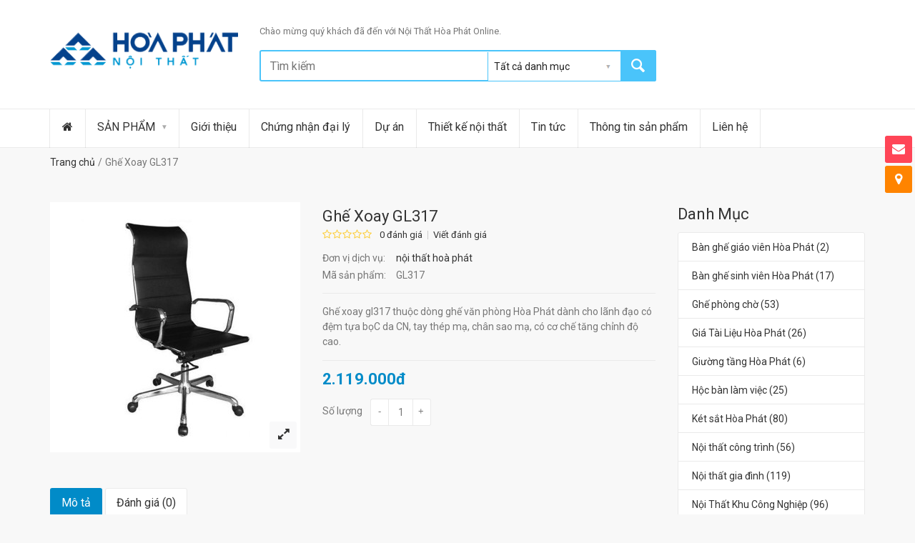

--- FILE ---
content_type: text/html; charset=utf-8
request_url: http://banghehoaphat.vn/index.php?route=product/product&product_id=1688
body_size: 14638
content:
<!DOCTYPE html>
<!--[if IE]><![endif]-->
<!--[if IE 8 ]><html dir="ltr" lang="vi" class="ie8"><![endif]-->
<!--[if IE 9 ]><html dir="ltr" lang="vi" class="ie9"><![endif]-->
<!--[if (gt IE 9)|!(IE)]><!-->
<html dir="ltr" lang="vi">
<!--<![endif]-->
<head>
<meta charset="UTF-8" />
<meta name="viewport" content="width=device-width, initial-scale=1, maximum-scale=1">
<title>GL317 | Ghế xoay văn phòng | Ghế Da Hòa Phát</title>
<base href="http://banghehoaphat.vn/" />
<meta name="description" content="Ghế xoay gl317 thuộc dòng ghế văn phòng Hòa Phát dành cho lãnh đạo có đệm tựa bọC da CN, tay thép mạ, chân sao mạ, có cơ chế tăng chỉnh độ cao." />
<meta name="keywords" content="GL317, ghế xoay văn phòng hòa phát, ghế lãnh đạo, ghế giám đốc giá rẻ, ghế da hòa phát" />
<meta http-equiv="X-UA-Compatible" content="IE=edge">
<link href="http://banghehoaphat.vn/index.php?route=product/product&amp;product_id=1688" rel="canonical" />
<link href="http://banghehoaphat.vn/image/catalog/logohpm.png" rel="icon" />
<!-- Version 2.1.0 -->
<script src="catalog/view/javascript/jquery/jquery-2.1.1.min.js" type="text/javascript"></script>
<link href="catalog/view/javascript/bootstrap/css/bootstrap.min.css" rel="stylesheet" media="screen" />
<script src="catalog/view/javascript/bootstrap/js/bootstrap.min.js" type="text/javascript"></script>
<link rel="stylesheet" type="text/css" href="catalog/view/theme/shopme/stylesheet/stylesheet.css" />
<link href="catalog/view/javascript/font-awesome/css/font-awesome.min.css" rel="stylesheet" type="text/css" />
<link rel="stylesheet" type="text/css" href="catalog/view/theme/shopme/stylesheet/responsive.css" />
<link rel="stylesheet" type="text/css" href="catalog/view/javascript/jquery/datetimepicker/bootstrap-datetimepicker.min.css" media="screen" />
<link rel="stylesheet" type="text/css" href="catalog/view/javascript/jquery/owl-carousel/owl.carousel.css" media="screen" />
<link rel="stylesheet" type="text/css" href="catalog/view/javascript/jquery/owl-carousel/owl.transitions.css" media="screen" />
<link rel="stylesheet" type="text/css" href="//fonts.googleapis.com/css?family=Roboto:300,400,700,900" media="screen" />
<script type="text/javascript" src="catalog/view/theme/shopme/js/owl.carousel.min.js"></script>
<script src="catalog/view/theme/shopme/js/jquery.matchHeight.min.js" type="text/javascript"></script>
<script type="text/javascript" src="catalog/view/theme/shopme/js/colorbox/jquery.colorbox-min.js"></script>
<script type="text/javascript" src="catalog/view/theme/shopme/js/shopme_common.js"></script>
<script type="text/javascript" src="catalog/view/javascript/jquery/datetimepicker/moment.js"></script>
<script type="text/javascript" src="catalog/view/javascript/jquery/datetimepicker/bootstrap-datetimepicker.min.js"></script>
<script type="text/javascript" src="catalog/view/theme/shopme/js/countdown/jquery.countdown_en.js"></script>
<script type="text/javascript" src="catalog/view/javascript/jquery/owl-carousel/owl.carousel.min.js"></script>
<script type="text/javascript" src="catalog/view/theme/shopme/js/tweetfeed.min.js"></script>
<!-- Custom css -->
<!-- Custom script -->

<!-- Custom styling -->
<!-- Custom fonts -->
<link rel="stylesheet" type="text/css" href="//fonts.googleapis.com/css?family=Roboto:300,400,700,900" media="screen" />

			<link rel="stylesheet" href="catalog/view/javascript/jquery.cluetip.css" type="text/css" />
			<script src="catalog/view/javascript/jquery.cluetip.js" type="text/javascript"></script>
			
			<script type="text/javascript">
				$(document).ready(function() {
				$('a.title').cluetip({splitTitle: '|'});
				  $('ol.rounded a:eq(0)').cluetip({splitTitle: '|', dropShadow: false, cluetipClass: 'rounded', showtitle: false});
				  $('ol.rounded a:eq(1)').cluetip({cluetipClass: 'rounded', dropShadow: false, showtitle: false, positionBy: 'mouse'});
				  $('ol.rounded a:eq(2)').cluetip({cluetipClass: 'rounded', dropShadow: false, showtitle: false, positionBy: 'bottomTop', topOffset: 70});
				  $('ol.rounded a:eq(3)').cluetip({cluetipClass: 'rounded', dropShadow: false, sticky: true, ajaxCache: false, arrows: true});
				  $('ol.rounded a:eq(4)').cluetip({cluetipClass: 'rounded', dropShadow: false});  
				});
			</script>
			
</head>
<body class="product-product-1688 style-1 ">
<!-- Cookie Control -->

<!-- Old IE Control -->
<div class="outer_container">
<div class="header_wrapper sticky_menu header1">
<div class="header_top_line_wrapper">
<div class="header_top_line container">
	<div class="row">
    <div class="mini_menu links col-sm-8 mobile_center">
    <a class="mini_menu_trigger visible-xs"><i class="fa fa-list"></i></a>
        
<ul class="links_holder horizontal">
 <!-- foreach sections ends -->
</ul>
 <!-- if sections ends -->    </div>
    <div class="mini_menu settings col-sm-4 text-right mobile_center">
        </div>
  </div>
</div>
</div>
<div class="container">
<div class="row header">
<!-- logo -->
<div class="col-md-3 tablet_center mobile_center">
  <div class="logo tablet_margin_b"><a href="http://banghehoaphat.vn/"><img src="http://banghehoaphat.vn/image/catalog/logo-noi-that.png" title="Nội thất Hòa Phát | Bàn ghế Hòa Phát" alt="Nội thất Hòa Phát | Bàn ghế Hòa Phát" /></a></div>
  </div>
<!-- middle -->
<div class="col-sm-7 col-md-5 col-lg-6">
<div class="promo_message mobile_center">Chào mừng quý khách đã đến với Nội Thất Hòa Phát Online.</div>
<div class="search_wrapper">
<i class="icon-search button-search hover_icon"></i>
<div id="search">
<input type="text" name="search" class="search_input" placeholder="Tìm kiếm" value="" />
<div class="categories">
<select name="category_id" class="form-control">
<option value="0">Tất cả danh mục</option>
<option value="111">Bàn ghế giáo viên Hòa Phát</option>
<option value="112">Bàn ghế sinh viên Hòa Phát</option>
<option value="149">Ghế phòng chờ</option>
<option value="122">Giá Tài Liệu Hòa Phát</option>
<option value="124">&nbsp;&nbsp;&nbsp;-&nbsp;Giá Gỗ Đựng Tài Liệu</option>
<option value="123">&nbsp;&nbsp;&nbsp;-&nbsp;Giá sắt đựng tài liệu</option>
<option value="126">Giường tầng Hòa Phát</option>
<option value="148">Hộc bàn làm việc</option>
<option value="127">Két sắt Hòa Phát</option>
<option value="130">&nbsp;&nbsp;&nbsp;-&nbsp;Két sắt an toàn </option>
<option value="131">&nbsp;&nbsp;&nbsp;-&nbsp;Két sắt bảo mật </option>
<option value="128">&nbsp;&nbsp;&nbsp;-&nbsp;Két sắt chống cháy Hòa Phát</option>
<option value="132">&nbsp;&nbsp;&nbsp;-&nbsp;Két Sắt Khách Sạn</option>
<option value="133">&nbsp;&nbsp;&nbsp;-&nbsp;Két sắt nhập khẩu</option>
<option value="129">&nbsp;&nbsp;&nbsp;-&nbsp;Két sắt điện tử </option>
<option value="144">Nội thất công trình</option>
<option value="152">&nbsp;&nbsp;&nbsp;-&nbsp;Ghế Quầy Bar</option>
<option value="153">&nbsp;&nbsp;&nbsp;-&nbsp;Ghế sân vận động</option>
<option value="143">Nội thất gia đình</option>
<option value="150">&nbsp;&nbsp;&nbsp;-&nbsp;Bàn ghế ăn</option>
<option value="151">&nbsp;&nbsp;&nbsp;-&nbsp;Kệ tivi</option>
<option value="134">Nội Thất Khu Công Nghiệp</option>
<option value="135">&nbsp;&nbsp;&nbsp;-&nbsp;Bàn ghế ăn công nghiệp</option>
<option value="137">&nbsp;&nbsp;&nbsp;-&nbsp;Bàn thao tác</option>
<option value="139">&nbsp;&nbsp;&nbsp;-&nbsp;Ghế công nhân</option>
<option value="138">&nbsp;&nbsp;&nbsp;-&nbsp;Khay ăn inox</option>
<option value="136">&nbsp;&nbsp;&nbsp;-&nbsp;Tủ Giày</option>
<option value="154">Nội thất y tế</option>
<option value="125">Vách Ngăn Hòa Phát</option>
<option value="59">Bàn ghế nhân viên Hòa Phát</option>
<option value="87">&nbsp;&nbsp;&nbsp;-&nbsp;Bàn làm việc chữ L</option>
<option value="81">&nbsp;&nbsp;&nbsp;-&nbsp;Bàn làm việc sơn PU</option>
<option value="146">&nbsp;&nbsp;&nbsp;-&nbsp;Ghế gấp</option>
<option value="147">&nbsp;&nbsp;&nbsp;-&nbsp;Ghế tựa</option>
<option value="64">&nbsp;&nbsp;&nbsp;-&nbsp;Bàn Nhân Viên Hòa Phát</option>
<option value="65">&nbsp;&nbsp;&nbsp;-&nbsp;Bàn làm việc chân sắt</option>
<option value="79">&nbsp;&nbsp;&nbsp;-&nbsp;Module bàn làm việc</option>
<option value="73">&nbsp;&nbsp;&nbsp;-&nbsp;Bàn làm việc Royal</option>
<option value="74">&nbsp;&nbsp;&nbsp;-&nbsp;Bàn làm việc Newtrend</option>
<option value="75">&nbsp;&nbsp;&nbsp;-&nbsp;Bàn làm việc Athena</option>
<option value="77">&nbsp;&nbsp;&nbsp;-&nbsp;Ghế lưới nhân viên</option>
<option value="76">&nbsp;&nbsp;&nbsp;-&nbsp;Ghế xoay nhân viên</option>
<option value="61">Bàn ghế giám đốc Hòa Phát</option>
<option value="62">&nbsp;&nbsp;&nbsp;-&nbsp;Bàn giám đốc Hòa Phát</option>
<option value="78">&nbsp;&nbsp;&nbsp;-&nbsp;Bàn giám đốc Veneer</option>
<option value="63">&nbsp;&nbsp;&nbsp;-&nbsp;Ghế giám đốc Hòa Phát</option>
<option value="72">Bàn ghế lãnh đạo cấp trung</option>
<option value="84">&nbsp;&nbsp;&nbsp;-&nbsp;Bàn lãnh đạo cấp trung sơn PU</option>
<option value="86">&nbsp;&nbsp;&nbsp;-&nbsp;Bàn lãnh đạo Newtrend</option>
<option value="85">&nbsp;&nbsp;&nbsp;-&nbsp;Bàn lãnh đạo Royal</option>
<option value="114">&nbsp;&nbsp;&nbsp;-&nbsp;Ghế lưới lãnh đạo</option>
<option value="88">&nbsp;&nbsp;&nbsp;-&nbsp;Ghế trưởng phòng cao cấp</option>
<option value="89">&nbsp;&nbsp;&nbsp;-&nbsp;Ghế trưởng phòng lưng cao</option>
<option value="90">&nbsp;&nbsp;&nbsp;-&nbsp;Ghế trưởng phòng lưng trung</option>
<option value="67">Bàn ghế hội trường</option>
<option value="107">&nbsp;&nbsp;&nbsp;-&nbsp;Bàn hội trường Hòa Phát</option>
<option value="108">&nbsp;&nbsp;&nbsp;-&nbsp;Ghế hội trường Hòa Phát</option>
<option value="66">Bàn ghế phòng họp Hòa Phát</option>
<option value="96">&nbsp;&nbsp;&nbsp;-&nbsp;Bàn họp Athena</option>
<option value="98">&nbsp;&nbsp;&nbsp;-&nbsp;Bàn họp HP</option>
<option value="95">&nbsp;&nbsp;&nbsp;-&nbsp;Bàn họp Newtrend</option>
<option value="94">&nbsp;&nbsp;&nbsp;-&nbsp;Bàn họp Royal</option>
<option value="92">&nbsp;&nbsp;&nbsp;-&nbsp;Bàn họp sơn PU</option>
<option value="97">&nbsp;&nbsp;&nbsp;-&nbsp;Bàn họp SV</option>
<option value="91">&nbsp;&nbsp;&nbsp;-&nbsp;Bàn họp Veneer</option>
<option value="99">&nbsp;&nbsp;&nbsp;-&nbsp;Ghế họp cao cấp GH</option>
<option value="100">&nbsp;&nbsp;&nbsp;-&nbsp;Ghế họp SL</option>
<option value="102">&nbsp;&nbsp;&nbsp;-&nbsp;Ghế họp tựa lưới</option>
<option value="101">&nbsp;&nbsp;&nbsp;-&nbsp;Ghế họp VT</option>
<option value="68">Bàn ghế học sinh</option>
<option value="113">&nbsp;&nbsp;&nbsp;-&nbsp;Bàn ghế học sinh THPT</option>
<option value="109">&nbsp;&nbsp;&nbsp;-&nbsp;Bàn ghế học sinh tiểu học, THCS</option>
<option value="110">&nbsp;&nbsp;&nbsp;-&nbsp;Bàn ghế mẫu giáo</option>
<option value="70">Bàn ghế sinh viên</option>
<option value="71">Bàn ghế Sofa Hòa Phát</option>
<option value="140">&nbsp;&nbsp;&nbsp;-&nbsp;Bàn sofa</option>
<option value="141">&nbsp;&nbsp;&nbsp;-&nbsp;Ghế sofa Hòa Phát</option>
<option value="80">Tủ Hòa Phát</option>
<option value="119">&nbsp;&nbsp;&nbsp;-&nbsp;Tủ giám đốc Hòa Phát </option>
<option value="117">&nbsp;&nbsp;&nbsp;-&nbsp;Tủ Gỗ Hòa Phát</option>
<option value="120">&nbsp;&nbsp;&nbsp;-&nbsp;Tủ hồ Sơ Di Động Hòa Phát</option>
<option value="118">&nbsp;&nbsp;&nbsp;-&nbsp;Tủ Locker Hòa Phát</option>
<option value="116">&nbsp;&nbsp;&nbsp;-&nbsp;Tủ Sắt Hòa Phát</option>
<option value="121">&nbsp;&nbsp;&nbsp;-&nbsp;Tủ y tế</option>
</select>
</div>
</div>
</div></div>
<!-- right -->
<div class="col-sm-5 col-md-4 col-lg-3 text-right mobile_center">
<div class="wishlist_compare"></div>
<div>
</div>
</div>
</div>
</div> <!-- container ends -->

<div class="menu_wrapper">
<div class="sticky_wrapper sticky">
<div class="outer_container">
<div class="container">
<div class="menu_table">
    
    <div class="menu_cell fill">
    <div class="main_menu">
         
            <ul class="visible-xs visible-sm"><li class="trigger"><a class="v_menu_trigger light_bg_color"><i class="icon icon-menu"></i> Danh mục<i class="icon-down-dir"></i></a></li></ul>
      
<ul class="categories horizontal megamenu">

										<li class="home"><a href="http://banghehoaphat.vn/"><i class="fa fa-home"></i></a></li>
										
					<li class='top has_sub top hidden-xs'><a href='' class='sub_trigger' >SẢN PHẨM<i class="icon-down-dir"></i></a><div class="wrapper" style="display:inline; width:300px"><div class="row"><div class="col-sm-12  mobile-enabled"><div class="row"><div class="col-sm-12 hover-menu"><div class="menu"><ul><li><a href="http://banghehoaphat.vn/Ban-ghe-nhan-vien" onclick="window.location = 'http://banghehoaphat.vn/Ban-ghe-nhan-vien';" class="main-menu ">Bàn ghế nhân viên Hòa Phát <span>(294)</span></a></li><li><a href="http://banghehoaphat.vn/ban-ghe-giam-doc" onclick="window.location = 'http://banghehoaphat.vn/ban-ghe-giam-doc';" class="main-menu ">Bàn ghế giám đốc Hòa Phát <span>(125)</span></a></li><li><a href="http://banghehoaphat.vn/ban-ghe-lanh-dao-cap-trung" onclick="window.location = 'http://banghehoaphat.vn/ban-ghe-lanh-dao-cap-trung';" class="main-menu ">Bàn ghế lãnh đạo cấp trung <span>(107)</span></a></li><li><a href="http://banghehoaphat.vn/ban-ghe-phong-hop-hoa-phat" onclick="window.location = 'http://banghehoaphat.vn/ban-ghe-phong-hop-hoa-phat';" class="main-menu ">Bàn ghế phòng họp Hòa Phát <span>(137)</span></a></li><li><a href="http://banghehoaphat.vn/ban-ghe-hoi-truong" onclick="window.location = 'http://banghehoaphat.vn/ban-ghe-hoi-truong';" class="main-menu ">Bàn ghế hội trường <span>(78)</span></a></li><li><a href="http://banghehoaphat.vn/ban-ghe-hoc-sinh" onclick="window.location = 'http://banghehoaphat.vn/ban-ghe-hoc-sinh';" class="main-menu ">Bàn ghế học sinh <span>(40)</span></a></li><li><a href="http://banghehoaphat.vn/ban-ghe-sinh-vien" onclick="window.location = 'http://banghehoaphat.vn/ban-ghe-sinh-vien';" class="main-menu ">Bàn ghế sinh viên <span>(11)</span></a></li></ul></div></div></div></div></div><div class="border"></div><div class="row"><div class="col-sm-12  mobile-enabled"><div class="html"><p>&nbsp; &nbsp;<a href="http://hoaphat.net/sofa-hoa-phat.html" target="_blank">Bàn ghế Sofa</a><br>&nbsp; &nbsp;<a href="http://hoaphat.net/tu-hoa-phat.html" target="_blank">Tủ Hòa Phát</a><br>&nbsp; &nbsp;<a href="http://hoaphat.net/gia-tai-lieu.html" target="_blank">Giá tài liệu</a><br>&nbsp; &nbsp;<a href="http://hoaphat.net/vach-ngan-hoa-phat.html" target="_blank">Vách ngăn văn phòng</a><br>&nbsp; &nbsp;<a href="http://hoaphat.net/ket-sat-hoa-phat.html" target="_blank">Két sắt Hòa Phát</a><br>&nbsp; &nbsp;<a href="http://hoaphat.net/giuong-tang-hoa-phat.html" target="_blank">Giường tầng Hòa Phát</a><br><br></p></div></div></div></div></li>
<li class='top'><a href='/gioi-thieu-chung.html' class='' >Giới thiệu</a></li>
<li class='top'><a href='chung-nhan-dai-ly.html' class='' >Chứng nhận đại lý</a></li>
<li class='top'><a href='http://banghehoaphat.vn/du-an-da-thuc-hien/' class='' >Dự án</a></li>
<li class='top'><a href='#top' class='' >Thiết kế nội thất</a></li>
<li class='top'><a href='http://banghehoaphat.vn/blog/tin-tuc-hoa-phat' class='' >Tin tức</a></li>
<li class='top'><a href='#top' class='' >Thông tin sản phẩm</a></li>
<li class='top'><a href='http://banghehoaphat.vn/lien-he' class='' >Liên hệ</a></li>
				
			

</ul>     
     
    </div>
    </div>
	  
</div>
</div> 
</div>
</div>
</div> <!-- menu_wrapper ends --></div> <!-- header_wrapper ends -->
<div class="breadcrumb_wrapper container"></div>
<div id="notification" class="container"></div><div class="container">
<ul class="breadcrumb">
        <li><a href="http://banghehoaphat.vn/">Trang chủ</a></li>
        <li><a href="http://banghehoaphat.vn/index.php?route=product/product&amp;product_id=1688">Ghế Xoay GL317</a></li>
      </ul>
   <div class="row">
   
            
               
<div id="content" class="col-md-9 col-sm-8 product" itemscope itemtype="http://data-vocabulary.org/Product">
    
  <div class="product-info">
        <div class="left">
            <div class="image">
      
            <a href="http://banghehoaphat.vn/image/cache/catalog/ghe xoay/GL317-500x500.jpg" title="Ghế Xoay GL317" class="cloud-zoom" style="cursor:move" rel="position:'inside', showTitle: false" id='zoom1'><img itemprop="image" src="http://banghehoaphat.vn/image/cache/catalog/ghe xoay/GL317-350x350.jpg" title="Ghế Xoay GL317" alt="Ghế Xoay GL317" /></a>
      <!-- zoom link-->
      <a href="http://banghehoaphat.vn/image/cache/catalog/ghe xoay/GL317-500x500.jpg" title="Ghế Xoay GL317" id="zoom-btn" class="colorbox"><i class="fa fa-expand"></i></a>
            
            </div>
            
      
          </div>
    
   <div class="right" style="margin-left:350px">

    <!-- NextPrevLinks-->
      

			
								<span xmlns:v="http://rdf.data-vocabulary.org/#">
								<span typeof="v:Breadcrumb"><a rel="v:url" property="v:title" href="http://banghehoaphat.vn/" alt="Trang chủ"></a></span>
								<span typeof="v:Breadcrumb"><a rel="v:url" property="v:title" href="http://banghehoaphat.vn/Ban-ghe-nhan-vien" alt="Bàn ghế nhân viên Hòa Phát"></a></span>
								<span typeof="v:Breadcrumb"><a rel="v:url" property="v:title" href="http://banghehoaphat.vn/Ban-ghe-nhan-vien/ghe-xoay-nhan-vien-hoa-phat" alt="Ghế xoay nhân viên"></a></span>
								
				</span>
								<span itemscope itemtype="http://schema.org/Product">
				<meta itemprop="url" content="http://banghehoaphat.vn/index.php?route=product/product&amp;product_id=1688" >
				<meta itemprop="name" content="Ghế Xoay GL317" >
				<meta itemprop="model" content="GL317" >
				<meta itemprop="manufacturer" content="nội thất hoà phát" >
				
								<meta itemprop="image" content="http://banghehoaphat.vn/image/cache/catalog/ghe xoay/GL317-350x350.jpg" >
								
								
								<span itemprop="offers" itemscope itemtype="http://schema.org/Offer">
				<meta itemprop="price" content="2.119.000đ" />
				<meta itemprop="priceCurrency" content="USD" />
				<link itemprop="availability" href="http://schema.org/InStock" />
				</span>
								
								
				</span>
				            
			
      <h1 itemprop="name">Ghế Xoay GL317</h1>
      
            <div class="review">
       <span class="rating_stars rating r0">
       <i class="fa fa-star-o"></i><i class="fa fa-star-o"></i><i class="fa fa-star-o"></i><i class="fa fa-star-o"></i><i class="fa fa-star-o"></i>
       </span>
        <a class="to_review" onclick="$('a[href=\'#tab-review\']').trigger('click');">0 đánh giá</a>
        <a class="to_review" onclick="$('a[href=\'#tab-review\']').trigger('click');">Viết đánh giá</a>
        </div>
        
        <!-- Rich snippet end -->
        
            
        <div class="description">
                <span>Đơn vị dịch vụ:</span> <a href="http://banghehoaphat.vn/noi-that-hoa-phat">nội thất hoà phát</a><br />
            

        <span>Mã sản phẩm:</span> GL317<br />
        
                
        <!-- (Bỏ tình trạng hàng)<span itemprop="availability" content="in_stock">Tình trạng:</span> <span class="in_stock">Còn hàng</span> -->
        
        </div> <!-- .description ends -->
        
                <div class="short_description">
        <p>Ghế xoay gl317 thuộc dòng ghế văn phòng Hòa Phát dành cho lãnh đạo có đệm tựa bọC da CN, tay thép mạ, chân sao mạ, có cơ chế tăng chỉnh độ cao.</p>
        </div>
                
                
        <div itemprop="offerDetails" itemscope itemtype="http://data-vocabulary.org/Offer"><!-- Rich snippets start -->
        
        <div class="offer_wrapper">
                        
        
                <div class="price">
        <span itemprop="price">2.119.000đ</span>
        </div>
                
        
        <meta itemprop="Currency" content="USD" />
        </div> 
                
        

       <div id="product">
       
              
       
      
      <div class="options">
      <div class="form-group">
      <label class="control-label">Số lượng</label>
      <div class="holder">
      <a class="quantity_button minus arrow_icon">-</a><input type="text" name="quantity" value="1" size="2" id="input-quantity" class="quantity" /><a class="quantity_button plus arrow_icon">+</a>
      </div>
      </div>
      </div>
      
      <div class="cart">
         
      
        
      </div> <!-- rich snippet ends -->
          
  <!-- Bỏ add cart, compare      
          
    <div class="btn-holder">
    <input type="hidden" name="product_id" value="1688" />
    <button type="submit" id="button-cart" data-loading-text="Đang Xử lý..." class="btn btn-primary">Mua</button>
    <a class="btn btn-icon" onclick="wishlist.add('1688');" data-toggle="tooltip" title="Thích"><i class="fa fa-heart"></i></a>
    <a class="btn btn-icon" onclick="compare.add('1688');" data-toggle="tooltip" title="So sánh"><i class="icon-resize-small"></i></a>

						
    </div>    -->
        
       </div> <!-- Cart ends -->
                      	                    </div>
     
     
         
     <div class="share">
          <!-- AddThis Button START -->
     <div class="share_buttons">
     <div class="addthis_toolbox addthis_default_style addthis_32x32_style">
			<a class="addthis_button_preferred_1"></a>
			<a class="addthis_button_preferred_2"></a>
			<a class="addthis_button_preferred_3"></a>
			<a class="addthis_button_preferred_4"></a>
			<a class="addthis_button_compact"></a>
            <a class="addthis_counter addthis_bubble_style"></a>
			</div>
            </div>
<script type="text/javascript" src="//s7.addthis.com/js/300/addthis_widget.js"></script>
<!-- AddThis Button END -->
		        
       </div> <!-- .share ends -->
       
    </div> <!-- product-info-right END -->
    
    </div> <!-- product-info END -->
   
    
  <ul class="nav nav-tabs md">
  
	<li class="active"><a href="#tab-description" data-toggle="tab">Mô tả</a></li>
                

						
       
        <li><a href="#tab-review" data-toggle="tab">Đánh giá (0)</a></li>
        
    
        

  </ul>
  
  <div class="tab-content">

						
  
  <div class="tab-pane fade active in" id="tab-description"><h2>Ghế Xoay GL317</h2><h2>Ghế Xoay Hòa Phát GL317</h2><h3>Thông số kỹ thuật</h3><p>- Loại ghế:<span style="white-space:pre">	</span>Ghế xoay da lưng cao</p><p>- Kích thước:<span style="white-space:pre">	</span>W585 x D680 x H(1180-1235) mm</p><p>- Thường dùng cho:<span style="white-space:pre">	</span>Trưởng - Phó phòng</p><p>- Xuất xứ:<span style="white-space:pre">	</span><a href="https://noithathoaphat.com" target="_blank">Nội thất Hòa Phát</a></p><p>- Bảo hành:<span style="white-space:pre">	</span>12 Tháng</p><h3>Mô Tả Sản Phẩm:</h3><p>- Ghế xoay lưng cao Hòa Phát.</p><p>- Ghế có khung thép bọc da công nghiệp.</p><p>- Tay mạ sáng bóng.</p><p>- Chân mạ có bánh xe di chuyển.</p><p>- Ghế có bộ piston khí nén có thể điều chỉnh được độ cao thấp.</p><p>- Sản phẩm ghế xoay GL317 ghế rất êm và thoáng mát kết hợp với bàn văn phòng hòa phát dành cho người lãnh đạo, trưởng phòng...</p><p>Kích Thước: W585 x D680 x H(1180-1235) mm</p><p>Chất liệu: Khung thép, đệm tựa bọc da công nghiệp, chân tay mạ</p><h3>Bộ sản phẩm chính hãng gồm:</h3><p>- Sản phẩm chính hãng luôn có gắn tem vỡ chứng nhận chính hãng được gắn trực tiếp trên sản phẩm.</p><p>- Sản phẩm đi kèm với hướng dẫn lắp đặt, sử dụng.</p><p>- Phiếu bảo hành.</p><p>Xem thêm: Danh sách <a href="https://noithathoaphat.com/ghe-van-phong" target="_blank">Ghế Hòa Phát</a></p><h3>Sản phẩm được sản xuất bởi Công ty CP Nội Thất Hòa Phát.</h3>    </div>
  
    
    <div class="tab-pane fade" id="tab-review">
    <form id="form-review" class="form-horizontal">
    <div id="review"></div>
    <div class="write_review">
    <h2 id="review-title">Viết đánh giá</h2>
       
   <div class="form-group required">
                  <div class="col-sm-12">
                    <label class="control-label" for="input-name">Tên bạn:</label>
                    <input type="text" name="name" value="" id="input-name" class="form-control" />
                  </div>
                </div>
    
    <div class="form-group required">
    <div class="col-sm-12">
    <label class="control-label" for="input-review">Đánh giá của bạn:</label>
    <textarea name="text" id="input-review" rows="8" style="width: 100%;"></textarea>
    <small><span style="color: #FF0000;">Lưu ý:</span> không hỗ trợ HTML!</small>
    </div>
    </div>
    
    <div class="form-group required">
                  <div class="col-sm-12">
                    <label class="control-label">Bình chọn:</label>
                    &nbsp;&nbsp;&nbsp; <span class="main_font">Xấu</span>&nbsp;
                    <input type="radio" name="rating" value="1" />
                    &nbsp;
                    <input type="radio" name="rating" value="2" />
                    &nbsp;
                    <input type="radio" name="rating" value="3" />
                    &nbsp;
                    <input type="radio" name="rating" value="4" />
                    &nbsp;
                    <input type="radio" name="rating" value="5" />
                    &nbsp;<span class="main_font">Tốt</span>
                    </div>
                </div>
         
                                                                
                <div class="form-group">
                <div class="col-sm-12 text-right"><a id="button-review" class="btn btn-primary">Tiếp tục</a></div>
                </div>
                
                </div>
                
                
                                </form>
                </div>
                
    
  </div>

  	 
  
  
  <h3>Sản phẩm đã xem</h3>
<div class="box products grid4">
<div class="bordered_content">
  <div class="product-grid eq_height">    
            <div class="item">
    <div class="left">
        <div class="image_wrap">
        <div class="btn-holder top">
            <!-- wishlist -->
            <a class="btn btn-icon wishlist" onclick="wishlist.add('1688');" data-toggle="tooltip" data-placement="right" title="Thích"><i class="fa fa-heart"></i></a>
            <!-- compare -->
            <a class="btn btn-icon compare" onclick="compare.add('1688');" data-toggle="tooltip" title="So sánh" ><i class="icon-resize-small"></i></a>
            <!-- quicklook -->
            <div class="centered">
            <div class="centered_cell">
                        <span class="style-4-break"></span>
            <!-- add to cart -->
            <a class="btn btn-primary cart" onclick="cart.add('1688', '1');"  title="Mua"><i class="icon-basket"></i><span>Mua</span></a>
            </div>
            </div>
            </div>
            <div class="image">
                                    <a href="http://banghehoaphat.vn/index.php?route=product/product&amp;product_id=1688"><img src="http://banghehoaphat.vn/image/cache/catalog/ghe xoay/GL317-262x262.jpg" alt="Ghế Xoay GL317" /></a>
                        </div><!-- image ends -->
            </div><!-- image_wrap ends -->
           </div><!-- left ends -->
            <div class="details_wrap">
            <div class="information_wrapper">
            <div class="name"><a href="http://banghehoaphat.vn/index.php?route=product/product&amp;product_id=1688">Ghế Xoay GL317</a></div>
            <div class="price_rating_table ">
            <font color="#FF6600">Giá: </font>             <div class="price">
                        <span>2.119.000đ</span>
                                    </div>
                                    </div><!-- price_rating_table -->
            </div><!-- informtion wrapper ends -->
            <div class="btn-holder bottom">
            
            <!-- quicklook -->
            </div>
            <div class="plain_links">
            <a class="plain_link wishlist" onclick="wishlist.add('1688');" >Thích</a>
            <a class="plain_link compare" onclick="compare.add('1688');" >So sánh</a>
            </div>
            </div><!-- details_wrap ends -->
        </div><!-- item ends -->
          </div>
</div>
</div><div class="faq_wrapper">
<h3>HỎI ĐÁP VỀ BẢO HÀNH</h3>
<div class="panel-group" id="section1" role="tablist" aria-multiselectable="true">
    <div class="panel">
    <div class="panel-heading" role="tab">
      <h4 class="panel-title">
        <a class="accordion-toggle collapsed" data-toggle="collapse" data-parent="#section1" href="#item1-1">
          Điều kiện để được bảo hành miễn phí là gì? <div class="btn btn-default"><i class="fa fa-plus"></i><i class="fa fa-minus"></i></div>
        </a>
      </h4>
    </div>
    <div id="item1-1" class="panel-collapse collapse" role="tabpanel">
      <div class="panel-body">
        <p style="font-family: 'Segoe UI', Arial, sans-serif; margin-bottom: 0px; padding: 0px; color: rgb(51, 51, 51); font-size: 13px; line-height: 18.5714px;"><span style="font-size: 14pt;">Quý khách sẽ được bảo hành miễn phí khi:</span></p><p style="font-family: 'Segoe UI', Arial, sans-serif; margin-bottom: 0px; padding: 0px; color: rgb(51, 51, 51); font-size: 13px; line-height: 18.5714px;"><span style="font-size: 14pt;">– Sản phẩm bị hỏng hóc, sự cố do lỗi của nhà sản xuất.</span></p><p style="font-family: 'Segoe UI', Arial, sans-serif; margin-bottom: 0px; padding: 0px; color: rgb(51, 51, 51); font-size: 13px; line-height: 18.5714px;"><span style="font-size: 14pt;">– Sản phẩm còn trong thời hạn bảo hành.</span></p>      </div>
    </div>
  </div>
    <div class="panel">
    <div class="panel-heading" role="tab">
      <h4 class="panel-title">
        <a class="accordion-toggle collapsed" data-toggle="collapse" data-parent="#section1" href="#item1-2">
          Thời gian hoàn thành bảo hành sản phẩm là bao lâu? <div class="btn btn-default"><i class="fa fa-plus"></i><i class="fa fa-minus"></i></div>
        </a>
      </h4>
    </div>
    <div id="item1-2" class="panel-collapse collapse" role="tabpanel">
      <div class="panel-body">
        <p style="font-family: 'Segoe UI', Arial, sans-serif; margin-bottom: 0px; padding: 0px; color: rgb(51, 51, 51); font-size: 13px; line-height: 18.5714px;"><span style="font-size: 14pt;">Các sản phẩm đều có thiết kế và công nghệ sản xuất khác nhau vì vậy thời gian hoàn thành bảo hành sản&nbsp; phẩm tùy thuộc vào loại sản phẩm và các lỗi phát sinh.</span></p><p style="font-family: 'Segoe UI', Arial, sans-serif; margin-bottom: 0px; padding: 0px; color: rgb(51, 51, 51); font-size: 13px; line-height: 18.5714px;"><span style="font-size: 14pt;">Chi tiết quý khách liên hệ:</span></p><p style="font-family: 'Segoe UI', Arial, sans-serif; margin-bottom: 0px; padding: 0px; color: rgb(51, 51, 51); font-size: 13px; line-height: 18.5714px;"><span style="font-size: 14pt;">Miền Bắc:&nbsp;</span><span style="font-size: 14pt;">04 3550 5888</span></p><p style="font-family: 'Segoe UI', Arial, sans-serif; margin-bottom: 0px; padding: 0px; color: rgb(51, 51, 51); font-size: 13px; line-height: 18.5714px;"><span style="font-size: 14pt;">Miền Nam: 08 3742 5371</span></p>      </div>
    </div>
  </div>
    <div class="panel">
    <div class="panel-heading" role="tab">
      <h4 class="panel-title">
        <a class="accordion-toggle collapsed" data-toggle="collapse" data-parent="#section1" href="#item1-3">
          Tôi phải làm gì khi quên mã két bạc? <div class="btn btn-default"><i class="fa fa-plus"></i><i class="fa fa-minus"></i></div>
        </a>
      </h4>
    </div>
    <div id="item1-3" class="panel-collapse collapse" role="tabpanel">
      <div class="panel-body">
        <p style="font-family: 'Segoe UI', Arial, sans-serif; margin-bottom: 0px; padding: 0px; color: rgb(51, 51, 51); font-size: 13px; line-height: 18.5714px;"><span style="font-size: 14pt;">Quý khách liên hệ tới nơi mua hàng hoặc liên hệ:</span></p><p style="font-family: 'Segoe UI', Arial, sans-serif; margin-bottom: 0px; padding: 0px; color: rgb(51, 51, 51); font-size: 13px; line-height: 18.5714px;"><span style="font-size: 14pt;">Miền Bắc:&nbsp;</span><span style="font-size: 14pt;">04 6281066 (máy lẻ 3433)</span></p><p style="font-family: 'Segoe UI', Arial, sans-serif; margin-bottom: 0px; padding: 0px; color: rgb(51, 51, 51); font-size: 13px; line-height: 18.5714px;"><span style="font-size: 14pt;">Miền Trung: 0511 3724 277</span></p><p style="font-family: 'Segoe UI', Arial, sans-serif; margin-bottom: 0px; padding: 0px; color: rgb(51, 51, 51); font-size: 13px; line-height: 18.5714px;"><span style="font-size: 14pt;">Miền Nam: 08 3742 5371</span></p>      </div>
    </div>
  </div>
    <div class="panel">
    <div class="panel-heading" role="tab">
      <h4 class="panel-title">
        <a class="accordion-toggle collapsed" data-toggle="collapse" data-parent="#section1" href="#item1-4">
          Tôi phải làm gì khi muốn sửa chữa sản phẩm bị hỏng trong quá trình sử dụng? Chi phí sửa chữa là bao nhiêu? <div class="btn btn-default"><i class="fa fa-plus"></i><i class="fa fa-minus"></i></div>
        </a>
      </h4>
    </div>
    <div id="item1-4" class="panel-collapse collapse" role="tabpanel">
      <div class="panel-body">
        <p style="font-family: 'Segoe UI', Arial, sans-serif; margin-bottom: 0px; padding: 0px; color: rgb(51, 51, 51); font-size: 13px; line-height: 18.5714px;"><span style="font-size: 14pt;">Quý khách liên hệ tới nơi mua hàng hoặc liên hệ tới SĐT sau:</span></p><p style="font-family: 'Segoe UI', Arial, sans-serif; margin-bottom: 0px; padding: 0px; color: rgb(51, 51, 51); font-size: 13px; line-height: 18.5714px;"><span style="font-size: 14pt;">Miền Bắc:&nbsp;</span><span style="font-size: 14pt;">04 6281066 (máy lẻ 3433)</span></p><p style="font-family: 'Segoe UI', Arial, sans-serif; margin-bottom: 0px; padding: 0px; color: rgb(51, 51, 51); font-size: 13px; line-height: 18.5714px;"><span style="font-size: 14pt;">Miền Trung: 0511 3724 277</span></p><p style="font-family: 'Segoe UI', Arial, sans-serif; margin-bottom: 0px; padding: 0px; color: rgb(51, 51, 51); font-size: 13px; line-height: 18.5714px;"><span style="font-size: 14pt;">Miền Nam: 08 3742 5371</span></p>      </div>
    </div>
  </div>
    <div class="panel">
    <div class="panel-heading" role="tab">
      <h4 class="panel-title">
        <a class="accordion-toggle collapsed" data-toggle="collapse" data-parent="#section1" href="#item1-5">
          Tôi cần phải làm gì nếu sản phẩm đã mua bị lỗi? <div class="btn btn-default"><i class="fa fa-plus"></i><i class="fa fa-minus"></i></div>
        </a>
      </h4>
    </div>
    <div id="item1-5" class="panel-collapse collapse" role="tabpanel">
      <div class="panel-body">
        <p style="font-family: 'Segoe UI', Arial, sans-serif; margin-bottom: 0px; padding: 0px; color: rgb(51, 51, 51); font-size: 13px; line-height: 18.5714px;"><span style="font-size: 14pt;">Khi mua bất kỳ sản phẩm nào của công ty, quý khách cần kiểm tra tình trạng của sản phẩm ngay tại thời điểm giao nhận hàng hoá và thực hiện các thao tác sau khi phát hiện sản phẩm bị lỗi:</span></p><p style="font-family: 'Segoe UI', Arial, sans-serif; margin-bottom: 0px; padding: 0px; color: rgb(51, 51, 51); font-size: 13px; line-height: 18.5714px;"><span style="font-size: 14pt;">+ Đóng gói lại và bảo quản sản phẩm.</span></p><p style="font-family: 'Segoe UI', Arial, sans-serif; margin-bottom: 0px; padding: 0px; color: rgb(51, 51, 51); font-size: 13px; line-height: 18.5714px;"><span style="font-size: 14pt;">+ Liên hệ hoặc mang sản phẩm tới cửa hàng đã bán sản phẩm đó cho quý khách và yêu cầu được bảo hành.</span></p>      </div>
    </div>
  </div>
    <div class="panel">
    <div class="panel-heading" role="tab">
      <h4 class="panel-title">
        <a class="accordion-toggle collapsed" data-toggle="collapse" data-parent="#section1" href="#item1-6">
          Khi mua sản phẩm Hòa phát thì chế độ bảo hành như thế nào? <div class="btn btn-default"><i class="fa fa-plus"></i><i class="fa fa-minus"></i></div>
        </a>
      </h4>
    </div>
    <div id="item1-6" class="panel-collapse collapse" role="tabpanel">
      <div class="panel-body">
        <p style="font-family: 'Segoe UI', Arial, sans-serif; margin-bottom: 0px; padding: 0px; color: rgb(51, 51, 51); font-size: 13px; line-height: 18.5714px;"><span style="font-size: 14pt;">Tất cả sản phẩm của Nội Thất Hòa Phát đều được bảo hành theo quy định của công ty. Chi tiết quý khách có thể xem trong mục “<span style="color: rgb(51, 102, 255);"><strong><br></strong><a href="http://banghehoaphat.vn/chinh-sach-bao-hanh.html" target="_blank">chính sách bảo hành</a><strong><br></strong><span style="color: rgb(0, 0, 0);">“</span></span>&nbsp;hoặc liên hệ đến SĐT sau:</span></p><p style="font-family: 'Segoe UI', Arial, sans-serif; margin-bottom: 0px; padding: 0px; color: rgb(51, 51, 51); font-size: 13px; line-height: 18.5714px;"><span style="font-size: 14pt;">Miền Bắc:&nbsp;</span><span style="font-size: 14pt;">04 6281066 (máy lẻ 3433)</span></p><p style="font-family: 'Segoe UI', Arial, sans-serif; margin-bottom: 0px; padding: 0px; color: rgb(51, 51, 51); font-size: 13px; line-height: 18.5714px;"><span style="font-size: 14pt;">Miền Trung: 0511 3724 277</span></p><p style="font-family: 'Segoe UI', Arial, sans-serif; margin-bottom: 0px; padding: 0px; color: rgb(51, 51, 51); font-size: 13px; line-height: 18.5714px;"><span style="font-size: 14pt;">Miền Nam: 08 3742 5371</span></p>      </div>
    </div>
  </div>
   </div>
<h3>Hỏi đáp về thương hiệu?</h3>
<div class="panel-group" id="section2" role="tablist" aria-multiselectable="true">
    <div class="panel">
    <div class="panel-heading" role="tab">
      <h4 class="panel-title">
        <a class="accordion-toggle collapsed" data-toggle="collapse" data-parent="#section2" href="#item2-1">
          Mua hàng qua thương hiệu Hòa Phát? <div class="btn btn-default"><i class="fa fa-plus"></i><i class="fa fa-minus"></i></div>
        </a>
      </h4>
    </div>
    <div id="item2-1" class="panel-collapse collapse" role="tabpanel">
      <div class="panel-body">
        <p>Để mua sản phẩm chính hãng&nbsp;</p>      </div>
    </div>
  </div>
   </div>
</div>
<script type="text/javascript"><!--
$('.hidden.faq').parent().hide(); 
//--></script> <div>
    <a title="Thi cong san xuat noi that van phong" href="http://vietnoithat.com" target="_blank"><img class="__mce_add_custom__" src="http://vietnoithat.com/images/vietnoithat-banner.jpg" alt="" width="920" height="300"></a></div>
</div>
  <div id="column-right" class="col-md-3 col-sm-4 hidden-xs">
    <div class="box">
<h3>Danh Mục</h3>
<ul class="category_tree">
                            <li><a class="dark_bg_color_hover" href="http://banghehoaphat.vn/ban-ghe-giao-vien-hoa-phat" >Bàn ghế giáo viên Hòa Phát (2)</a> 
                </li>
                            <li><a class="dark_bg_color_hover" href="http://banghehoaphat.vn/ban-ghe-sinh-vien-hoa-phat" >Bàn ghế sinh viên Hòa Phát (17)</a> 
                </li>
                            <li><a class="dark_bg_color_hover" href="http://banghehoaphat.vn/index.php?route=product/category&amp;path=149" >Ghế phòng chờ (53)</a> 
                </li>
                            <li><a class="dark_bg_color_hover" href="http://banghehoaphat.vn/gia-tai-lieu" >Giá Tài Liệu Hòa Phát (26)</a> 
                </li>
                            <li><a class="dark_bg_color_hover" href="http://banghehoaphat.vn/giuong-tang-hoa-phat" >Giường tầng Hòa Phát (6)</a> 
                </li>
                            <li><a class="dark_bg_color_hover" href="http://banghehoaphat.vn/index.php?route=product/category&amp;path=148" >Hộc bàn làm việc (25)</a> 
                </li>
                            <li><a class="dark_bg_color_hover" href="http://banghehoaphat.vn/ket-sat-hoa-phat" >Két sắt Hòa Phát (80)</a> 
                </li>
                            <li><a class="dark_bg_color_hover" href="http://banghehoaphat.vn/index.php?route=product/category&amp;path=144" >Nội thất công trình (56)</a> 
                </li>
                            <li><a class="dark_bg_color_hover" href="http://banghehoaphat.vn/index.php?route=product/category&amp;path=143" >Nội thất gia đình (119)</a> 
                </li>
                            <li><a class="dark_bg_color_hover" href="http://banghehoaphat.vn/noi-that-khu-cong-nghiep" >Nội Thất Khu Công Nghiệp (96)</a> 
                </li>
                            <li><a class="dark_bg_color_hover" href="http://banghehoaphat.vn/index.php?route=product/category&amp;path=154" >Nội thất y tế (11)</a> 
                </li>
                            <li><a class="dark_bg_color_hover" href="http://banghehoaphat.vn/vach-ngan-hoa-phat" >Vách Ngăn Hòa Phát (19)</a> 
                </li>
                            <li><a class="dark_bg_color_hover" href="http://banghehoaphat.vn/Ban-ghe-nhan-vien" >Bàn ghế nhân viên Hòa Phát (294)</a> 
                </li>
                            <li><a class="dark_bg_color_hover" href="http://banghehoaphat.vn/ban-ghe-giam-doc" >Bàn ghế giám đốc Hòa Phát (125)</a> 
                </li>
                            <li><a class="dark_bg_color_hover" href="http://banghehoaphat.vn/ban-ghe-lanh-dao-cap-trung" >Bàn ghế lãnh đạo cấp trung (107)</a> 
                </li>
                            <li><a class="dark_bg_color_hover" href="http://banghehoaphat.vn/ban-ghe-hoi-truong" >Bàn ghế hội trường (78)</a> 
                </li>
                            <li><a class="dark_bg_color_hover" href="http://banghehoaphat.vn/ban-ghe-phong-hop-hoa-phat" >Bàn ghế phòng họp Hòa Phát (137)</a> 
                </li>
                            <li><a class="dark_bg_color_hover" href="http://banghehoaphat.vn/ban-ghe-hoc-sinh" >Bàn ghế học sinh (40)</a> 
                </li>
                            <li><a class="dark_bg_color_hover" href="http://banghehoaphat.vn/ban-ghe-sinh-vien" >Bàn ghế sinh viên (11)</a> 
                </li>
                            <li><a class="dark_bg_color_hover" href="http://banghehoaphat.vn/ban-ghe-sofa-hoa-phat" >Bàn ghế Sofa Hòa Phát (142)</a> 
                </li>
                            <li><a class="dark_bg_color_hover" href="http://banghehoaphat.vn/tu-hoa-phat" >Tủ Hòa Phát (232)</a> 
                </li>
    </ul>
</div>    <div id="banner0" class="owl-carousel">
    <div class="item">
        <a href="http://banghehoaphat.vn/lien-he"><img src="http://banghehoaphat.vn/image/cache/catalog/hotline-support-260x348.png" alt="Hỗ trợ bán hàng" class="img-responsive" /></a>
      </div>
  </div>
<script type="text/javascript"><!--
$('#banner0').owlCarousel({
	items: 6,
	autoPlay: 3000,
	singleItem: true,
	navigation: false,
	pagination: false,
	transitionStyle: 'fade'
});
--></script>
    <div class="box">
<h3>Từ khoá SP phổ thông</h3>
<div class="bordered_content padded tagcloud"> 
<a class="btn btn-default btn-tag" href="http://banghehoaphat.vn/tags/bàn họp văn phòng" title="bàn họp văn phòng">bàn họp văn phòng</a><a class="btn btn-default btn-tag" href="http://banghehoaphat.vn/tags/bàn họp hòa phát" title="bàn họp hòa phát">bàn họp hòa phát</a><a class="btn btn-default btn-tag" href="http://banghehoaphat.vn/tags/Bàn nhân viên Hòa Phát" title="Bàn nhân viên Hòa Phát">Bàn nhân viên Hòa Phát</a><a class="btn btn-default btn-tag" href="http://banghehoaphat.vn/tags/Nội thất Hòa Phát" title="Nội thất Hòa Phát">Nội thất Hòa Phát</a><a class="btn btn-default btn-tag" href="http://banghehoaphat.vn/tags/Bàn làm việc Hòa Phát" title="Bàn làm việc Hòa Phát">Bàn làm việc Hòa Phát</a><a class="btn btn-default btn-tag" href="http://banghehoaphat.vn/tags/Bàn văn phòng Hòa Phát" title="Bàn văn phòng Hòa Phát">Bàn văn phòng Hòa Phát</a><a class="btn btn-default btn-tag" href="http://banghehoaphat.vn/tags/Ghế phòng họp" title="Ghế phòng họp">Ghế phòng họp</a><a class="btn btn-default btn-tag" href="http://banghehoaphat.vn/tags/Ghế họp Hòa Phát" title="Ghế họp Hòa Phát">Ghế họp Hòa Phát</a><a class="btn btn-default btn-tag" href="http://banghehoaphat.vn/tags/Bàn lãnh đạo" title="Bàn lãnh đạo">Bàn lãnh đạo</a><a class="btn btn-default btn-tag" href="http://banghehoaphat.vn/tags/Bàn hội nghị" title="Bàn hội nghị">Bàn hội nghị</a></div>
</div>
  </div>
</div>

<script type="text/javascript" src="catalog/view/theme/shopme/js/cloud-zoom.1.0.2.min.js"></script>

<script type="text/javascript"><!--
$(document).ready(function() {
   $('.colorbox').colorbox({
      overlayClose: true,
	  maxWidth:'95%',
	  rel:'gallery',
      opacity: 0.5
}); 
});
//--></script>
<script type="text/javascript">
        jQuery(function($) {
			//Product thumbnails
			$(".cloud-zoom-gallery").last().removeClass("cboxElement");
			$(".cloud-zoom-gallery").click(function() {
				$("#zoom-btn").attr('href', $(this).attr('href'));
				$("#zoom-btn").attr('title', $(this).attr('title'));
			
						$(".cloud-zoom-gallery").each(function() {
						$(this).addClass("cboxElement");
					});
					$(this).removeClass("cboxElement");
				});
        });
</script>

<script type="text/javascript">
var widest = 0;
$(".options .control-label").each(function () { widest = Math.max(widest, $(this).outerWidth()); }).css({"min-width": widest});
</script>


<script type="text/javascript">
$(document).ready(function() {
var owlAdditionals = $('.image_carousel');
var wrapperWidth = $(".image-additional").width();
var itemWidth = (74 + 6);
var itemcalc = Math.round(wrapperWidth / itemWidth);
owlAdditionals.owlCarousel({
items : itemcalc,
mouseDrag: true,
responsive:false,
pagination: false,
navigation:true,
slideSpeed:200,
navigationText: [
"<div class='slide_arrow_prev add_img'><i class='fa fa-angle-left'></i></div>",
"<div class='slide_arrow_next add_img'><i class='fa fa-angle-right'></i></div>"
]
});
});
</script>
<script type="text/javascript">
$(document).ready(function() {
$(".product-grid.related.carousel .item").last().addClass('last');
var grid5 = 5;
var grid4 = 4;
var grid3 = 3;
var owlRelated = $('.product-grid.related.carousel');
owlRelated.owlCarousel({
itemsCustom: [[0, 1], [400, 2], [600, 3], [768, 2], [992, 3], [1025, grid3]],
pagination: false,
navigation:true,
slideSpeed:500,
scrollPerPage:false,
navigationText: [
"<div class='slide_arrow_prev'><i class='fa fa-angle-left'></i></div>",
"<div class='slide_arrow_next'><i class='fa fa-angle-right'></i></div>"],
afterAction: function(){
       this.$owlItems.removeClass('first');
       this.$owlItems.eq(this.currentItem).addClass('first');
     }
}); 
});
</script>
<script type="text/javascript">
$('.quantity_button.plus').on('click', function(){
        var oldVal = $('input.quantity').val();
        var newVal = (parseInt($('input.quantity').val(),10) +1);
      $('input.quantity').val(newVal);
    });

    $('.quantity_button.minus').on('click', function(){
        var oldVal = $('input.quantity').val();
        if (oldVal > 1)
        {
            var newVal = (parseInt($('input.quantity').val(),10) -1);
        }
        else
        {
            newVal = 1;
        }
        $('input.quantity').val(newVal);
    });
</script>
<script type="text/javascript">
$(".to_review").click(function() {
    $('html, body').animate({
        scrollTop: $(".nav.nav-tabs.md").offset().top
    }, 1000);
});
</script>

<!-- Default scrips below -->    
<script type="text/javascript"><!--
$('select[name=\'recurring_id\'], input[name="quantity"]').change(function(){
	$.ajax({
		url: 'index.php?route=product/product/getRecurringDescription',
		type: 'post',
		data: $('input[name=\'product_id\'], input[name=\'quantity\'], select[name=\'recurring_id\']'),
		dataType: 'json',
		beforeSend: function() {
			$('#recurring-description').html('');
		},
		success: function(json) {
			$('.alert, .text-danger').remove();
			
			if (json['success']) {
				$('#recurring-description').html(json['success']);
			}
		}
	});
});
//--></script> 
<script type="text/javascript"><!--
$('#button-cart').on('click', function() {
	$.ajax({
		url: 'index.php?route=checkout/cart/add',
		type: 'post',
		data: $('#product input[type=\'text\'], #product input[type=\'hidden\'], #product input[type=\'radio\']:checked, #product input[type=\'checkbox\']:checked, #product select, #product textarea'),
		dataType: 'json',
		beforeSend: function() {
			$('#button-cart').button('loading');
		},
		complete: function() {
			$('#button-cart').button('reset');
		},
		success: function(json) {
			$('.alert, .text-danger').remove();
			$('.form-group').removeClass('has-error');

			if (json['error']) {
				if (json['error']['option']) {
					for (i in json['error']['option']) {
						var element = $('#input-option' + i.replace('_', '-'));
						
						if (element.parent().hasClass('input-group')) {
							element.parent().after('<div class="text-danger">' + json['error']['option'][i] + '</div>');
						} else {
							element.after('<div class="text-danger">' + json['error']['option'][i] + '</div>');
						}
					}
				}
				
				if (json['error']['recurring']) {
					$('select[name=\'recurring_id\']').after('<div class="text-danger">' + json['error']['recurring'] + '</div>');
				}
				
				// Highlight any found errors
				$('.text-danger').parent().addClass('has-error');
			}
			
			if (json['success']) {
					
					$.colorbox({
					html:'<div class="cart_notification"><div class="product"><img src="' + json['image'] + '"/><span>' + json['success'] + '</span></div><div class="bottom"><a class="btn btn-default" href="' + json['link_cart'] + '">' + json['text_cart'] + '</a> ' + '<a class="btn btn-primary" href="' + json['link_checkout'] + '">' + json['text_checkout'] + '</a></div></div>',
					className: "login",
					initialHeight:50,
					initialWidth:50,
					width:"90%",
					maxWidth:400,
					height:"90%",
					maxHeight:200
					});
					$('#cart').load('index.php?route=common/cart/info #cart > *');
			}
		}
	});
});
//--></script> 
<script type="text/javascript"><!--
$('.date').datetimepicker({
	pickTime: false
});

$('.datetime').datetimepicker({
	pickDate: true,
	pickTime: true
});

$('.time').datetimepicker({
	pickDate: false
});

$('button[id^=\'button-upload\']').on('click', function() {
	var node = this;
	
	$('#form-upload').remove();
	
	$('body').prepend('<form enctype="multipart/form-data" id="form-upload" style="display: none;"><input type="file" name="file" /></form>');
	
	$('#form-upload input[name=\'file\']').trigger('click');
	
	if (typeof timer != 'undefined') {
    	clearInterval(timer);
	}
	
	timer = setInterval(function() {
		if ($('#form-upload input[name=\'file\']').val() != '') {
			clearInterval(timer);
			
			$.ajax({
				url: 'index.php?route=tool/upload',
				type: 'post',
				dataType: 'json',
				data: new FormData($('#form-upload')[0]),
				cache: false,
				contentType: false,
				processData: false,
				beforeSend: function() {
					$(node).button('loading');
				},
				complete: function() {
					$(node).button('reset');
				},
				success: function(json) {
					$('.text-danger').remove();
					
					if (json['error']) {
						$(node).parent().find('input').after('<div class="text-danger">' + json['error'] + '</div>');
					}
					
					if (json['success']) {
						alert(json['success']);
						
						$(node).parent().find('input').attr('value', json['code']);
					}
				},
				error: function(xhr, ajaxOptions, thrownError) {
					alert(thrownError + "\r\n" + xhr.statusText + "\r\n" + xhr.responseText);
				}
			});
		}
	}, 500);
});
//--></script> 
<script type="text/javascript"><!--
$('#review').delegate('.pagination a', 'click', function(e) {
  e.preventDefault();

    $('#review').fadeOut('slow');

    $('#review').load(this.href);

    $('#review').fadeIn('slow');
});

$('#review').load('index.php?route=product/product/review&product_id=1688');

$('#button-review').on('click', function() {
	$.ajax({
		url: 'index.php?route=product/product/write&product_id=1688',
		type: 'post',
		dataType: 'json',
		data: $("#form-review").serialize(),
		beforeSend: function() {
			$('#button-review').button('loading');
		},
		complete: function() {
			$('#button-review').button('reset');
		},
		success: function(json) {
			$('.alert-success, .alert-danger').remove();

			if (json['error']) {
				$('#review').after('<div class="alert alert-danger"><i class="fa fa-exclamation-circle"></i> ' + json['error'] + '</div>');
			}

			if (json['success']) {
				$('#review').after('<div class="alert alert-success"><i class="fa fa-check-circle"></i> ' + json['success'] + '</div>');

				$('input[name=\'name\']').val('');
				$('textarea[name=\'text\']').val('');
				$('input[name=\'rating\']:checked').prop('checked', false);
			}
		}
	});
});
//--></script>
<script type="text/javascript" src="//s7.addthis.com/js/300/addthis_widget.js"></script>
</div>


<div class="clearfix footer_margin"></div>

<div class="footer_modules">
<div class="container main">
<div class="row">
</div>
</div>
</div>





<div class="footer_wrapper">
<div class="container">
<div class="row footer">
	<div class="col-md-3 col-sm-6">
    <div class="custom_block">
    <h2 style="margin-bottom: 0px; padding: 0px; color: rgb(64, 64, 64); font-family: Arial, Helvetica, sans-serif; line-height: 13px; "><span style="font-weight: bold;">NỘI THẤT HÒA PHÁT</span></h2><p style="margin-bottom: 0px; padding: 0px; color: rgb(64, 64, 64); font-family: Arial, Helvetica, sans-serif; line-height: 13px; " align="left"><br></p><p style="margin-bottom: 0px; padding: 0px; color: rgb(64, 64, 64); font-family: Arial, Helvetica, sans-serif; line-height: 13px; " align="left"><img src="http://banghehoaphat.vn/image/catalog/logo-hp.png"></p><p style="margin-bottom: 0px; padding: 0px; color: rgb(64, 64, 64); font-family: Arial, Helvetica, sans-serif; line-height: 13px; " align="left"><span style="font-weight: 700; color: rgb(102, 102, 102); font-family: 'Helvetica Neue', Helvetica, Arial, sans-serif; font-size: 13px; line-height: 22px; text-align: justify; ">NỘI THẤT HÒA PHÁT</span><span style=" font-family: 'Helvetica Neue', Helvetica, Arial, sans-serif; font-size: 13px; line-height: 22px; text-align: justify; background-color: rgb(255, 255, 255);">&nbsp;- Thương hiệu nội thất văn phòng Số 1 Việt Nam với 20 năm hình thành và phát triển. Hòa Phát luôn luôn đổi mới công nghệ, luôn tiên phong nghiên cứu và sx ra các sản phẩm mới, tạo định hướng thị trường. Sản phẩm được đánh giá phù hợp nhất với thị trường Việt Nam.</span></p><p style="text-align: justify; margin-bottom: 0px; padding: 0px; font-family: Arial, Helvetica, sans-serif; line-height: 13px;" align="left"><br></p>    </div>
    </div>
  <div class="col-md-3 col-sm-6">
    <h3>Thông tin</h3>
    <ul>
                <li><a href="http://banghehoaphat.vn/lien-he">Liên hệ phòng bán hàng</a></li>
            <li><a href="http://banghehoaphat.vn/van-chuyen.html">Thông tin vận chuyển</a></li>
            <li><a href="http://banghehoaphat.vn/privacy-policy.html">Privacy Policy</a></li>
            <li><a href="http://banghehoaphat.vn/terms-and-conditions.html">Terms &amp; Conditions</a></li>
                  <li><a href="http://banghehoaphat.vn/contact">Liên hệ</a></li>
    </ul>	
  </div>
  <div class="clearfix visible-sm"></div>
	<td align="center"><b><font size="+1">CÔNG TY CỔ PHẦN NỘI THẤT HOÀ  PHÁT</font></b></td></br></br>
    <td align="center"><b>Phòng bán hàng Miền Bắc:</b>Số 18 Nguyễn Bồ, Thanh Trì, Hà Nội</td></br></br>
    <td align="center"><b>Tel :</b>024.3550 5888 - 024.3550 5888</td></br></br>
    <td align="center"><b>Mobile(24/7) :</b>0973.37.5668 - 0917.311.386 - 0934.534.777</td></br></br>
    <td align="center"><b>Fax :</b>024.37 37 30 88</td></br></br>
    <td align="center"><b>Phòng bán hàng Miền Nam :</b>51 Bạch Đằng, Phường 15, Q. Bình Thạnh, HCM</td></br></br>
    <td align="center"><b>Tel :</b> 028.3511 9211 - 028.3511 9212</td></br></br>
</div>
</div> <!-- .footer_wrapper ends --> 
  <div class="bottom_line">
  <div class="container text-center"> 
  <div class="scroll_to_top"><a class="scroll_top arrow_icon tablet_hide"><i class="fa fa-angle-up"></i></a></div>
   
   <div id="powered">Bản quyền của Nội thất Hòa Phát | Bàn ghế Hòa Phát</a> &copy; 2026</div>
   </div>
  </div>

</div>  <!-- .outer_container ends -->
<!-- Side widgets -->
<div class="side_widgets">

<!-- Facebook -->

<!-- Twitter -->

<!-- Contact form -->
<div class="widget">
<a class="btn btn-icon contact"><i class="fa fa-envelope"></i></a>
<div class="widget_holder">
<h3 class="widget_title">text_heading</h3>
<div class="widget_content">
<div id="cf_respond_side"></div>
	<form class="form-horizontal" id="form-contact-form-side">
        <div class="form-group">
          <div class="col-sm-12">
            <input type="text" name="cf_name" value="" class="form-control" placeholder="Your name" />
          </div>
        </div>
        <div class="form-group required">
          <div class="col-sm-12">
            <input type="text" name="cf_email" value="" class="form-control" placeholder="Your e-mail" />
          </div>
        </div>
        <div class="form-group required">
          <div class="col-sm-12">
            <textarea name="cf_text" rows="4" class="form-control" placeholder="Message"></textarea>
          </div>
        </div>
          <div class="col-sm-12">
          <div class="form-group required">
            <div class="input-group">
            <span class="input-group-addon captcha_wrap"><img src="index.php?route=module/shopme_contact/captcha" alt="" id="cf_captcha_side" /></span>
            <input type="text" name="cf_captcha" value="" id="input-cf_captcha" class="form-control" />
            </div>
          </div>
        </div>
        <div class="form-group no_b_margin">
          <div class="col-sm-12"><button type="button" class="btn btn-default button_send_side">Send</button></div>
        </div>
      </form>
 </div>
 </div>
</div>
<script type="text/javascript"><!--
$('.button_send_side').on('click', function() {
	$.ajax({
		url: 'index.php?route=module/shopme_contact/send_message',
		type: 'post',
		dataType: 'json',
		data: $("#form-contact-form-side").serialize(),
		complete: function() {
			$('#cf_captcha_side').attr('src', 'index.php?route=module/shopme_contact/captcha#'+new Date().getTime());
			$('input[name=\'cf_captcha\']').val('');
		},
		success: function(json) {
			$('.text-success.cf, .text-danger.cf').remove();
			if (json['error']) {
				$('#cf_respond_side').after('<p class="text-danger cf">' + json['error'] + '</p>');
			}
			if (json['success']) {
				$('#cf_respond_side').after('<p class="text-success cf">' + json['success'] + '</div>');
				
				$('input[name=\'cf_name\']').val('');
				$('input[name=\'cf_email\']').val('');
				$('textarea[name=\'cf_text\']').val('');
				$('input[name=\'cf_captcha\']').val('');
			}
		}
	});
});
//--></script>

<!-- Location -->
<div class="widget">
<a class="btn btn-icon location"><i class="fa fa-map-marker"></i></a>
<div class="widget_holder">
<h3 class="widget_title">Thông tin của chúng tôi</h3>
<div class="widget_content location">
<div class="contact_details">
<p class="icon_holder">Số 18 Nguyễn Bồ, Thanh Trì, Hà Nội<i class="fa fa-map-marker light_color"></i></p>
<iframe src="https://www.google.com/maps/embed?pb=!1m18!1m12!1m3!1d17850.920605563286!2d105.8349907785491!3d20.964724630852853!2m3!1f0!2f0!3f0!3m2!1i1024!2i768!4f13.1!3m3!1m2!1s0x3135aceaa62d4cc9%3A0x3ffbb999bfd2ffff!2zTuG7mWkgVGjhuqV0IEjDsmEgUGjDoXQgLSBIb2EgUGhhdCBGdW5pdHVyZQ!5e0!3m2!1svi!2s!4v1575953240078!5m2!1svi!2s" width="600" height="450" frameborder="0" style="border:0;" allowfullscreen=""></iframe><p class="icon_holder">024.3550.5888<i class="fa fa-phone light_color"></i></p>
<p class="icon_holder">024.3737.3088<i class="fa fa-fax light_color"></i></p>
</div>
</div>
</div>
</div>

</div> <!-- .side_widgets ends --><!-- Resources dont needed until page load -->
<script type="text/javascript" src="catalog/view/theme/shopme/js/jquery.cookie.js"></script>

<script type="text/javascript" src="catalog/view/theme/shopme/js/retina.min.js"></script>
<script>
function doquick_search( ev, keywords ) {
	if( ev.keyCode == 38 || ev.keyCode == 40 ) {
		return false;
	}	
	$('#ajax_search_results').remove();
	 updown = -1;
	if( keywords == '' || keywords.length < 1 ) {
		return false;
	}
	keywords = encodeURI(keywords);
	$.ajax({url: $('base').attr('href') + 'index.php?route=module/d_ajax_search/ajaxsearch&keyword=' + keywords, dataType: 'json', success: function(result) {
            console.log(result);
		if( result.length > 0 ) {
			var html, i;
			html = '<div id="ajax_search_results"><div id="ajax_search_results_body">';
			for(i=0;i<result.length;i++) {
				html += '<div class="live_row"><div class="live_image">';
				
				if(result[i].thumb){
					html += '<a href="' + result[i].href + '"><img src="' + result[i].thumb + '" /></a>';
				}
				
				html += '</div>';
				html += '<div class="live_name"><a href="' + result[i].href + '"><span class="name">' + result[i].name + '</span></a>';
				html += '</div>';
				
				html += '<div class="live_price">';
				
				if(result[i].special.length > 0){
					html += '<a href="' + result[i].href + '"><p class="old-price">' + result[i].price + '</p>';
					html += '<p class="special price">' + result[i].special + '</p></a>';
				} else {
					if(result[i].price.length > 0){
						html += '<a href="' + result[i].href + '"><p class="price">' + result[i].price + '</p></a>';	
					}else{
						
					}
				}
				html += '</div></div>';
			}
			html += '</div></div>';
			if( $('#ajax_search_results').length > 0 ) {
				$('#ajax_search_results').remove();
			}
			$('#search').append(html);
		}
	}});
	return true;
}

function upDownEvent( ev ) {
	var elem = document.getElementById('ajax_search_results_body');
	var fkey = $('#search').find('[name=search]').first();
	if( elem ) {
		var length = elem.childNodes.length - 1;
		if( updown != -1 && typeof(elem.childNodes[updown]) != 'undefined' ) {
			$(elem.childNodes[updown]).removeClass('selected');
		}
		if( ev.keyCode == 38 ) {
			updown = ( updown > 0 ) ? --updown : updown;	
		}
		else if( ev.keyCode == 40 ) {
			updown = ( updown < length ) ? ++updown : updown;
		}
		if( updown >= 0 && updown <= length ) {
			$(elem.childNodes[updown]).addClass('selected');
			var text = $(elem.childNodes[updown]).find('.name').html();
			$('#search').find('[name=search]').first().val(text);
		}
	}
	return false;
}
var updown = -1;
$(document).ready(function(){
	$('[name=search]').keyup(function(ev){
		doquick_search(ev, this.value);
	}).focus(function(ev){
		doquick_search(ev, this.value);
	}).keydown(function(ev){
		upDownEvent( ev );
	}).blur(function(){
		window.setTimeout("$('#ajax_search_results').remove();updown=0;", 15000);
	});
	$(document).bind('keydown', function(ev) {
		try {
			if( ev.keyCode == 13 && $('.selected').length > 0 ) {
				if($('.selected').find('a').first().attr('href')){
					document.location.href = $('.selected').find('a').first().attr('href');
				}
			}
		}
		catch(e) {}
	});
});
</script><!--Start of Tawk.to Script-->
<script type="text/javascript">
var Tawk_API=Tawk_API||{}, Tawk_LoadStart=new Date();
(function(){
var s1=document.createElement("script"),s0=document.getElementsByTagName("script")[0];
s1.async=true;
s1.src='https://embed.tawk.to/5d0b4f5a36eab97211185921/default';
s1.charset='UTF-8';
s1.setAttribute('crossorigin','*');
s0.parentNode.insertBefore(s1,s0);
})();
</script>
<!--End of Tawk.to Script-->
<script>
  (function(i,s,o,g,r,a,m){i['GoogleAnalyticsObject']=r;i[r]=i[r]||function(){
  (i[r].q=i[r].q||[]).push(arguments)},i[r].l=1*new Date();a=s.createElement(o),
  m=s.getElementsByTagName(o)[0];a.async=1;a.src=g;m.parentNode.insertBefore(a,m)
  })(window,document,'script','https://www.google-analytics.com/analytics.js','ga');

  ga('create', 'UA-77022891-1', 'auto');
  ga('send', 'pageview');

</script>
</body></html>

--- FILE ---
content_type: text/css
request_url: http://banghehoaphat.vn/catalog/view/theme/shopme/stylesheet/stylesheet.css
body_size: 18288
content:
/* Custom font icons */
@font-face {
	font-family: 'fontello';
src: url('./font/fontello.eot?60124471');
      src: url('./font/fontello.eot?60124471#iefix') format('embedded-opentype'),
           url('./font/fontello.woff?60124471') format('woff'),
           url('./font/fontello.ttf?60124471') format('truetype'),
           url('./font/fontello.svg?60124471#fontello') format('svg');
	
	font-weight: normal;
	font-style: normal;
}
[class^="icon-"]:before, [class*=" icon-"]:before {
  font-family: "fontello";
  font-style: normal;
  font-weight: normal;
  speak: none;
  display: inline-block;
  text-align: center;
  font-variant: normal;
  text-transform: none;
  line-height: 1em;
  -webkit-font-smoothing: antialiased;
  -moz-osx-font-smoothing: grayscale;
}
/* General */
html {
	margin: 0;
	padding: 0;
}
body {
	text-align:left;
	position:relative;
	font-size: 14px;
	line-height:normal;
	padding: 0px;
	font-family: 'Roboto', serif;
	font-weight:400;
	background:#f8f8f8;
	background-position:top center;
	background-attachment:fixed;
}
.outer_container {
	margin:0 auto;
	background:#f8f8f8;
}
.boxed .outer_container {
	width:1200px;
}
.light_color {
	color:#4ac4fa;
}
.light_bg_color, .light_bg_color_hover:hover {
	background-color:#4ac4fa !important;
}
.dark_color, .promo_message span, #list_view_icon, #grid_view_icon, .action.boxed .btn {
	color:#018bc8;
}
.dark_bg_color, .dark_bg_color_hover:hover, #list_view_icon.active, #list_view_icon:hover, #grid_view_icon.active, #grid_view_icon:hover, .custom.info2 .single:hover .btn {
	background-color:#018bc8;
}

.bordered_content {
	border-radius:3px;
	border:1px solid #eaeaea;
	background:#ffffff;
}
.padded {
	padding:20px 19px;
}
.padded_ex_bottom {
	padding:20px 19px 0;
}
.padded.tagcloud {
	padding:17px 16px;
	font-size:0;
}
.space-right {
	padding-right:70px;
}
.tagcloud {
	font-size:0;
}
.dark_hover:hover, 
.icons .hover_icon:hover .count, 
.icons .hover_icon:hover, 
.button-search:hover, 
#cart:hover .mini_cart.hover_icon, 
#cart:hover .mini_cart.hover_icon .count {
	color:#ffffff !important;
	border-color:transparent !important;
	background:#018bc8 !important;
}
.icons .hover_icon:hover > *, #cart:hover .mini_cart.hover_icon > * > * {
	color:#ffffff
}

.h1, .h2, .h3, .h4, .h5, .h6, h1, h2, h3, h4, h5, h6 {
	font-weight:normal;
	color:#333333;
}
h1, h2, h3, h4, h5, h6 {
    color: #333;
    font-weight: inherit;
    line-height: 1em;
    margin-bottom: 14px;
	margin-top:0;
}
h1 {
	font-size: 30px;
}
h1.tall {
	margin-bottom:27px;
}
h2 {
	font-size: 24px;
}
h3 {
	font-size: 22px;
}
#column-left h3, #column-right h3 {
	margin-top:8px;
}
h3.todays_deals {
	color: #FF4557;
	margin-top:2px;
}
p {
	margin-top: 0px;
	margin-bottom: 15px;
	line-height:21px;
	color:#777777;
}
p:last-child {
	margin-bottom:0;
}
a, a.active, a.selected a:hover, .hover_icon, .count, .hover_icon > *, input[type=submit], input[type=submit]:hover, input[type=button]:hover, input[type=button], .panel-heading .btn-default, .panel-heading:hover .btn-default, span.btn, span.btn:hover, button, button:hover {
	transition:			color 200ms, border-color 200ms ease-in-out, background-color 200ms ease-in-out;
	-moz-transition:	color 200ms, border-color 200ms ease-in-out, background-color 200ms ease-in-out;
	-webkit-transition:	color 200ms, border-color 200ms ease-in-out, background-color 200ms ease-in-out;
	-o-transition:		color 200ms, border-color 200ms ease-in-out, background-color 200ms ease-in-out;
}
a, a b {
	cursor: pointer;
	color:#333333;
}
a:hover, .button:hover, a:focus, a.active, a.selected {
	color:#018bc8;
	text-decoration:none;
}
a, a:hover, a:active, a:focus {
   outline: 0;
}

a img, img {
	border: none;
	max-width:100%;
	height:auto !important;
	transition:			border 300ms;
	-moz-transition:	border 300ms;
	-webkit-transition:	border 300ms;
	-o-transition:		border 300ms;
}
ul {
	list-style:none;
	margin:0;
	padding:0;
}
.list-group-item {
	padding:12px 30px 11px 19px;
}
.list-group-item:first-child {
	border-radius:3px 3px 0 0;
}
.list-group-item:last-child {
	border-radius:0 0 3px 3px;
}
a.list-group-item {
	color:inherit;
	border-color:#eaeaea;
}
a.list-group-item:hover {
	z-index:2;
}
.clearfix.footer_margin {
	margin-bottom:30px;
}
.mobile_clear {
	display:none;
}
.up_to_tablet, .up_to_mobile {
	display:none !important;
}
.v_bottom {
	vertical-align:bottom;
}
.v_middle {
	vertical-align:middle;
}
/* Tooltip */
.tooltip {
  pointer-events: none;
}
.tooltip-inner {
  padding: 5px 10px;
  background-color: #666666;
  border-radius: 3px;
}
.tooltip.top .tooltip-arrow {
  border-top-color: #666;
}
.tooltip.left .tooltip-arrow {
  border-left-color: #666;
}
.tooltip.right .tooltip-arrow {
  border-right-color: #666;
}
.tooltip.bottom .tooltip-arrow {
  border-bottom-color: #666;
}
.tooltip.in {
  animation: 0.3s ease 0s normal none 1 running jump;
}

/* Forms */
fieldset {
	margin-bottom:10px;
}
fieldset + fieldset {
	margin-top:5px;
}
form {
	padding: 0;
	margin: 0;
	display: inline;
}
label {
	font-weight:inherit;
	margin-bottom:0;
	color:#777777;
}
input, textarea, select, .form-control {
	outline:none;
	color:#777777;
	border: 1px solid #eaeaea;
	padding: 6px 8px;
	max-width:100%;
	border-radius:3px;
	box-shadow:none;
}
input:focus, input:focus, select:focus, textarea:focus, .form-control:focus {
	box-shadow:none;
	border-color:#eaeaea;
}
input[type='text'], input[type='password'], input[type='email'], input[type='tel'], select.form-control, select {
	height:38px;
}
select {
    -webkit-appearance: none;
    -moz-appearance: none;
    text-overflow: '';
	color:#222222;
	cursor:pointer;
	background-image:url('../image/arrow-down.png') !important;
	background-repeat: no-repeat;
	background-position:right 50%;
	padding-right:25px !important;
}
select::-ms-expand {
    display: none;
}
.form-group {
	margin-bottom:12px;
}
.form-group.no_b_margin {
	margin-bottom:0;
}
.control-label {
	margin-bottom:5px;
}
div.required .control-label:after {
    content: " *";
    color: #ff456f;
    font-weight: normal;
}
.form-horizontal .control-label {
	margin-bottom:5px;
}
.input-group {
	width:100%;
}
.input-group-addon.captcha_wrap {
	background:#ffffff;
	border-color:#eaeaea;
	position:relative;
	width:78px;
}
.input-group-addon.captcha_wrap img {
	position:absolute;
	width:58px;
	height:22px;
	top:7px;
	left:10px;
}
/* Common elements */
.margin-b, p.margin-b {
	margin-bottom:25px;
}
.margin-b-md, p.margin-b-md {
	margin-bottom:15px;
}
.margin-b-sm, p.margin-b-sm {
	margin-bottom:5px;
}
.margin-t {
	margin-top:25px;
}
.v_top {
	vertical-align:top;
}
.row.no_margin {
	margin:0;
}
.row.no_margin [class*="col-"] {
	padding:0;
}
.col-20 {
	padding:0px 15px;
	width:20%;
	position: relative;
	min-height: 1px;
	float:left;
}
ul.list-unstyled {
	line-height:24px;
}
/* Cookie bar */
.bar {
	position:absolute;
	width:100%;
	z-index:132;
	min-height:46px;
	padding:3px 0;
	color:#ffffff;
	background:rgba(51, 51, 51, 0.8);
}
.bar .message {
	display:inline-block;
	padding:9px 0;
}
.bar .bar_buttons {
	float:right;
	padding:4px 0;
}
.bar.ie {
	background:#952c2c;
}
/* Image zoom on hover */
.zoom_image_container {
	-webkit-backface-visibility:hidden;
	overflow:hidden;
}
.zoom_image {
	transition:all 400ms;
}
.zoom_image_container:hover .zoom_image{
	-webkit-transform:scale(1.05);
	-moz-transform:scale(1.05);
	-o-transform:scale(1.05);
	-ms-transform:scale(1.05);
	transform:scale(1.05);
	transition:all 400ms;
}
/* Rating */
.rating {
	color:#fccd36;
	font-size:14px;
	line-height:1em;
	letter-spacing:1px;
}
.rating_stars.r1:before, .rating_stars.r2:before, .rating_stars.r3:before, .rating_stars.r4:before, .rating_stars.r5:before {
	font-family: FontAwesome;
	position:absolute;
}
.rating_stars.r1:before {content: "\f005";}
.rating_stars.r2:before {content: "\f005\f005";}
.rating_stars.r3:before {content: "\f005\f005\f005";}
.rating_stars.r4:before {content: "\f005\f005\f005\f005";}
.rating_stars.r5:before {content: "\f005\f005\f005\f005\f005";}


/* price */
.price, .price-new {
	color:#018bc8;
	font-weight:600;
}
.price-old {
	color:#b2b2b2;
	text-decoration:line-through;
	font-weight:400 !important;
}

/* Sale tags */
.sale_badge {
	position:absolute;
	z-index:2;
	top:5px;
	left:5px;
	border-radius:0 3px 3px 3px;
	color:#ffffff;
	background-color:#ff4557;
	font-weight:bold;
	font-size:13px;
	padding:4px 7px 5px;
}
.sale_badge.lg {
    z-index: 10000;
	font-size:15px;
}

/* Arrow icons */
.arrow_icon {
	border:1px solid;
	border-color: #eaeaea;
	background-color:#ffffff;
	border-radius:3px;
	color:#333333;
}
.arrow_icon:hover, .pagination > .active > span, .pagination > li > a:hover, .pagination > li.active:hover > span {
	background-color:#4AC4FA;
	color:#ffffff;
	border-color:transparent;
}


/* Slideshow and carousel arrows  */
.slide_arrow_next, .slide_arrow_prev {
	position:absolute;
	z-index:2;
	height:30px;
	line-height:26px;
	width:30px;
	text-align:center;
	border:1px solid #eaeaea;
	font-size:20px;
	color:#333333;
	right:0;
	background:#ffffff;
	transition:border 300ms, background 300ms;
	border-radius:0 3px 3px 0;
}
.slide_arrow_prev {
	right:29px;
	border-radius:3px 0 0 3px;
}

.slide_arrow_next:hover, .slide_arrow_prev:hover {
	border-color:transparent;
	background:#4AC4FA;
	color:#ffffff;
	transition:border 300ms, background 300ms;
}
/* Arrows from carousels */
.owl-controls {
	position:absolute;
	top:-42px;
	right:-1px;
}
/* Header */
.header_wrapper {
	background:#ffffff;
	font-size:13px;
}
.common-home .header_wrapper {
	margin-bottom:41px;
}
.header_wrapper .icon-down-dir {
	font-size:10px;
	margin-left:6px;
}
/* Top line
.header_top_line_wrapper {
	position:relative;
	z-index:130; /* goes for drop down elements /
	display:block;
	border-bottom:1px solid;
	border-color:#eaeaea;
	padding:8px 0;
}
.header3 .header_top_line_wrapper {
	background:#F8F8F8;
	border-color:#eaeaea;
}
*/

/* Mini Menu */
.mini_menu {
	line-height:12px;
}

.mini_menu.settings .icon-down-dir {
	margin-left:8px;
}
.mini_menu.settings > ul {
	display:inline-block;
	margin-left:10px;
}
.header2 .mini_menu, .header4 .mini_menu.settings {
	min-height:26px;
}
.header2 .mini_menu {
	margin-bottom:5px;
}
.header4 .mini_menu.settings {
	margin-bottom:4px;
}
.header4 .mini_menu.links {
	margin-bottom:2px;
}
.header5 .mini_menu.settings {
    margin-top: 5px;
}
.mini_menu_trigger {
	font-size:24px;
	color:#999999;
	padding:10px 15px;
	border:1px solid;
	border-color: #eaeaea;
	border-color:rgba(0, 0, 0, 0.08);
}
.mini_menu_trigger:hover, .mini_menu_trigger.active {
	background:#018BC8;
	border-color:transparent !important;
	color:#ffffff;
}
.header_top_line_wrapper .mini_menu_trigger {
	margin-top:10px;
}
.menu_wrapper .mini_menu_trigger {
	text-align:center;
	height:55px;
	border-top:none;
	border-bottom:none;
}
.mini_menu > ul > li {
	display:inline-block;
	padding-left:7px;
	margin:5px 0;
	position:relative;
}
.mini_menu.settings > ul > li {
	padding-left:10px;
}
.mini_menu.settings > ul > li img {
	vertical-align:top;
	margin:1px 6px 0 0;
}
.mini_menu.links > ul > li .icon-down-dir {
	opacity:0.5;
}
.mini_menu.links > ul > li:hover .icon-down-dir {
	opacity:1;
}
.mini_menu ul > li:first-child {
	padding-left:0px;
}
.mini_menu.links > ul > li + li {
	margin-left:5px;
	border-left:1px solid;
	border-color: #cccccc;
	border-color: rgba(0, 0, 0, 0.2);
}
.mini_menu ul li ul {
	position:absolute;
	z-index:9;
	left:0px;
	text-align:left;
	opacity:0;
	margin-top:20px;
	visibility:hidden;
	transition:all 350ms;
	padding:0;
	border-top:8px solid transparent;
}
.mini_menu.settings ul li ul {
	left:auto;
	right:0;
}
.mini_menu ul li:hover > ul, .mini_menu ul li:active > ul {
	opacity:1;
	margin-top:0px;
	visibility:visible;
	transition:all 350ms;
}
.mini_menu ul li ul li a {
	display:block;
	min-width:165px;
	padding:8px 9px;
	border:1px solid;
	border-color:#eaeaea;
	background:#ffffff;
	margin-bottom:-1px;
	color:#333333 !important;
}
.mini_menu.settings ul li ul li a {
	min-width:120px;
}
.mini_menu ul li ul li a:hover, .mini_menu ul li ul li a.current {
	color:#ffffff !important;
	border-color:transparent;
	background:#4AC4FA;
}
.mini_menu ul li ul li a.current {
	cursor:default;
}
.mini_menu ul li ul li:first-child a {
	border-radius:3px 3px 0 0;
}
.mini_menu ul li ul li:last-child a {
	border-radius:0 0 3px 3px;
}

/* Main header */
.header {
	padding:29px 0 31px;
	position: relative;
	z-index: 128;
}
.header1 .header {
	min-height:150px;
}
.header2 .header, .header5 .header  {
	min-height:145px;
}
.header3 .header {
	min-height:135px;
}
.header4 .header {
	padding:20px 0 23px;
	min-height:117px;
}
@media only screen and (min-width: 992px) {
.header_table {
	display:table;
	width:100%;
}
.header_table > * {
    float: none;
    display: table-cell;
}
.header3 .promo_message, .header4 .promo_message {
	display:inline-block;
	padding-top:15px;
}
}

/* Sticky header */
@media only screen and (min-width: 1025px) {
.sticky_menu.header2 .header_wrapper {
	min-height: 145px;
}
.sticky_menu.header6 .header_wrapper {
	min-height: 189px;
}
.sticky_menu .header_sticky.active {
	position:fixed;
	top:0;
	left:0;
	width:100%;
	z-index:99;
}
.sticky_menu .header_sticky.active .header {
	padding:10px 0;
	min-height:0;
}
.sticky_menu .header_sticky.active .mini_menu, 
.sticky_menu .header_sticky.active .promo_message, 
.sticky_menu.header6 .header_sticky.active .wishlist_compare {
	display:none;
}
.sticky_menu.header6 .header_sticky.active .search_wrapper {
	margin-top:5px;
}
.sticky_menu .header_sticky.active .header .logo {
	line-height:55px;	
}
.sticky_menu .header_sticky.active .header .logo img {
	max-height:55px;
	transition:max-height 200ms;	
}
}
.header .logo {
	max-height: 80px;
	line-height:74px;
	transition:max-height 200ms;
}
.header .logo img {
	max-height: 80px;
	transition:max-height 200ms;
}
/* Promo message */
.promo_message {
	color:#777777;
	margin-bottom:12px;
	min-height:27px;
}
.header1 .promo_message, .header6 .promo_message {
	line-height:26px;
}
.header5 .promo_message {
	margin-top:3px;
	margin-bottom:10px;
}
.promo_message span {
	font-size:16px;
	font-weight:600;
	white-space:nowrap;
}


/* Search */
.search_wrapper {
	position:relative;
	border:2px solid;
	border-color: #4ac4fa;
	background:#ffffff;
	border-radius:3px;
	padding-right:48px;
}
.header2 .search_wrapper {
	margin-top:5px;
}
.search_wrapper .button-search {
	position: absolute;
	right:-2px;
	top:-2px;
	bottom:-2px;
	color:#ffffff;
	font-size:24px;
	cursor: pointer;
	transition:all 400ms;
	width:50px;
	line-height:44px;
	text-align:center;
	background:#4ac4fa;
	border-radius:0px 3px 3px 0px;
}
#search {
	width:100%;
	display:table;
}
#search input {
	display:table-cell;
	border:none;
	padding: 10px 13px;
	font-size:16px;
	width:100%;
	height:40px;
}
#search .categories {
	display:table-cell;
	width:186px;
}
#search select {
	border:none;
	color:#222222;
	padding: 10px 8px;
	cursor:pointer;
	height:40px;
	border-left:1px solid;
	border-color:#4ac4fa;
	border-radius:0px;
	background-image:url('../image/arrow-down-sm.png') !important;
}
/* Live Search */
#ajax_search_results {
	margin:0px;
	text-align:left;
	position: absolute;
	left:-1px;
	top:48px;
	list-style-type: none;
	z-index:1005;
	width:100%;
	background-color: #ffffff;
	border:1px solid #eaeaea;
	border-radius:3px;
	display:table;
	font-size:14px;
	width:100.5% !important;
}
#ajax_search_results .live_row {
	position:relative;
	z-index:1005;
	display:table-row;
}
#ajax_search_results .live_image, #ajax_search_results .live_name, #ajax_search_results .live_price  {
	display:table-cell;
	padding:15px 15px;
	vertical-align:middle;
	border-bottom:1px solid #eaeaea;
}
#ajax_search_results .live_image  {
	width:100px;
}
#ajax_search_results .live_image img  {
	min-width:60px;
	white-space:nowrap;
}
#ajax_search_results .live_name  {
	padding-left:0px;
	width:100%;
}
#ajax_search_results .live_price  {
	text-align:right;
	width:70px;
	white-space:nowrap;
}
#ajax_search_results .live_price p {
	margin:0px;
	font-size:15px;
}

/* Wishlist and Compare */
.wishlist_compare {
	display:block;
	line-height:30px;
	min-height:36px;
}
.header2 .wishlist_compare {
	display:inline-block;
	vertical-align:middle;
	line-height:25px;
	padding-right:12px;
	text-align:left;
}
.wishlist_compare .compare, .wishlist_compare .wishlist {
	display:inline-block;
	margin-left:12px;
	margin-bottom:4px;
}
.header2 .wishlist_compare .compare, .header2 .wishlist_compare .wishlist {
	display:block;
	margin:0;
}
.wishlist_compare i {
	margin-right:4px;
	vertical-align:middle;
}
.wishlist_compare .compare i {
	font-size:15px;
	margin-right:2px;
}
/* Wishlist and Compare icon style */
.wishlist_compare.icons {
	display:inline-block;
	vertical-align:top;
}
.wishlist_compare.icons .icon_holder {
	height:42px;
	width:42px;
	position:relative;
	text-align:center;
}
.wishlist_compare.icons .icon_holder i {
	font-size:23px;
	line-height:40px;
}
.wishlist_compare.icons .hover_icon:hover i {
	color:#ffffff;
}
.wishlist_compare.icons .count {
	font-size:13px;
	position:absolute;
	bottom:0;
	right:2px;
}
.wishlist_compare.icons .hover_icon {
	border:1px solid #eaeaea;
	border-radius:3px;
	font-size:0;
	margin:0;
}
.wishlist_compare.icons .compare {
	margin-left:4px;
}
/* Icons positioned in main menu */
.menu_wrapper .wishlist_compare.icons .hover_icon {
	border-radius:0;
	margin-left:-1px;
	border:none;
	border-left:1px solid;
	border-color:#eaeaea;
	height:55px;
	position:relative;
}
.menu_wrapper .wishlist_compare.icons .hover_icon:hover {
	z-index:2;
}
.menu_wrapper .wishlist_compare.icons.sm .hover_icon {
	padding:6px;
}
.menu_wrapper .wishlist_compare.icons.lg .hover_icon {
	padding:11px 13px 11px 12px;
	height:66px;
}


/* Plain Login / Register links */
.login_register {
	margin-right:15px;
	color:#b2b2b2;
}
.login_register span {
	font-size:14px;
}

/* Welcome */
.welcome_message {
	line-height:12px;
	margin:5px 0;
	color:#777777;
}
.welcome_message.square {
	display:inline-block;
	color:#B2B2B2;
	margin:0;
	width:167px;
	padding:0px 6px;
	line-height:16px;
	text-align:left;
	border:1px solid #eaeaea;
	border-radius:3px;
}
.welcome_message.square .welcome_holder {
	height:42px;
	padding:5px 0 0 40px;
	position:relative;
}
.welcome_message.square .welcome_holder i {
	position:absolute;
	font-size:24px;
	left:12px;
	top:9px;
}
.welcome_message.square .welcome_holder span {
	display:block;
}
.menu_wrapper .welcome_message.square {
	padding:11px 21px 11px 4px;
	border-right:none;
	border-top:none;
	border-bottom:none;
	margin-left:-1px;
	width: auto;
	border-radius:0;
}
/* Popup Login & Popup cart notification */
#popup_login .top {
	padding:40px 19px 20px;
}
#popup_login .heading {
	display:block;
	margin-bottom:25px;
}
#popup_login h2 {
	margin: 0;
	line-height: 34px;
}
#popup_login .forgotten {
	display:inline;
	margin-left:10px;
}
#popup_login .bottom #social_login_content_holder #d_social_login {
	margin-bottom:0 !important;
}
#popup_login .bottom, #colorbox.login #cboxContent .bottom {
	padding:20px 19px;
	border-top:1px solid #eaeaea;
}

#colorbox.login #cboxContent .cart_notification .product {
	padding:19px 20px;
	display:table;
	width:100%;
}
#colorbox.login #cboxContent .product img {
	float:left;
	margin-right:20px;
}
#colorbox.login #cboxContent .product span {
	padding-top:10px;
	display:block;
}

#colorbox.login #cboxContent .cart_notification .bottom {
	position: absolute;
	bottom: 0;
	right: 0;
	left: 0;
}



/* Header cart */
#cart {
	display:inline-block;
	position:relative;
	vertical-align:middle;
}
.mini_cart {
	border:1px solid #eaeaea;
	position:relative;
	z-index:2;
	border-radius:3px;
	text-align:left;
	font-weight:bold;
	padding:5px 10px 4px;
	color:#b2b2b2;
	line-height:18px;
}
.mini_cart .cart_holder {
	position:relative;
	height:42px;
	padding-left:55px;
}
.mini_cart .icon-basket {
	font-size:42px;
	position:absolute;
	left:7px;
}
.mini_cart .icon-basket:before {
	line-height:40px;
}
.mini_cart .count, .wishlist_compare.icons .count {
	position:absolute;
	font-weight:normal;
	line-height:normal;
	width:20px;
	height:20px;
	background:#ffffff;
	color:#333333;
	display:block;
	text-align:center;
	border-radius:100%;
}
.mini_cart .count {
	top:21px;
	left:31px;
}
.mini_cart .total {
	font-size:18px;
	display:block;
	color:#333333;
}
.mini_cart .icon-down-dir {
	margin-left:2px;
}
.menu_wrapper .mini_cart {
	border-top:none;
	border-bottom:none;
	border-color:#eaeaea;
	margin-left:-1px;
	border-radius:0px;
	padding: 6px 22px 6px 9px;
	height:55px;
}
.header4 .menu_wrapper .cart_holder {
	padding-left:54px;
}
.header4 .menu_wrapper .mini_cart {
	padding:11px 35px 11px 10px;
	height:66px;
}

/* Mini cart dropdown */
#cart .content {
	position:absolute;
	text-align:left;
	left:auto;
	right:0;
	margin-top:-1px;
	border:1px solid #eaeaea;
	border-radius:3px;
	background:#ffffff;
	width:265px;
	color:#777777;
	font-size:14px;
	clear: both;
	padding: 0px;
	min-height: 40px;
	margin-top:15px;
	opacity:0;
	visibility:hidden;
	transition: margin-top 300ms, opacity 200ms, visibility 200ms;
	white-space:normal;
}
.menu_wrapper #cart .content {
	border-radius:0;
}
#cart:hover .content {
	margin-top:1px;
	opacity:1;
	visibility:visible;
	transition: margin-top 400ms, opacity 300ms;
}
.menu_wrapper #cart:hover .content {
	margin-top:-1px;
}
#cart table {
	border-collapse: collapse;
}
#cart table .fa-times {
	color:#777777;
}
#cart table .fa-times:hover {
	color:#333333;
}
#cart td {
	vertical-align: top;
	padding:15px 20px;
	font-size:13px;
}
#cart td.border {
	border-bottom:1px solid #eaeaea;
}
#cart td a {
	display:block;
	margin-bottom:3px;
}
#cart .image {
	text-align:left;
	width:auto;
	padding: 15px 5px 15px 20px;
}
#cart .image img {
	margin:0px;
	display:block;
	max-width:60px;
}
#cart .name {
	padding: 15px 5px;
	width:100%;
}
#cart .name small {
	color: #595959;
}
#cart .voucher {
	text-align:left;
	padding: 1px 15px;
}
#cart .mini-cart-total {
	padding:10px 0;
}
.mini-cart-total table {
	text-align:left;
	display:inline-block;
}
#cart .mini-cart-total td {
	padding:4px 0 0 20px;
	font-size:12px;
}
#cart .mini-cart-total .sums {
	white-space:nowrap;
}
#cart .mini-cart-total tr:last-child td {
	font-size:16px;
	color:#333333;
	font-weight:bold;
}
#cart .checkoutbuttons {
	padding:10px 20px;
	border-top:1px solid #eaeaea;
}
#cart .empty {
	height:70px;
	padding-top:25px;
	text-align: center;
	font-size:13px;
}

/* Main Menu */
.menu_wrapper {	
	position:relative;
	z-index:126;
}
.header2 .menu_wrapper, .header6 .menu_wrapper {	
	display:none;
}
.menu_wrapper .outer_container, .header_wrapper .outer_container {
	background:#ffffff;
	position:relative;
	border-color:#eaeaea;
	border-color:rgba(0, 0, 0, 0.08);
}
.menu_wrapper .outer_container:before, .menu_wrapper .outer_container:after {
	content:" "; 
	position:absolute;
	left:0;
	width:100%;
}
.menu_wrapper .outer_container:before {
	border-top:1px solid;
	border-color:inherit;
	top:0;
}
.menu_wrapper .outer_container:after {
	bottom:0;
	border-bottom:1px solid;
	border-color:inherit;
}
/* Sticky menu */
@media only screen and (min-width: 1025px) {
.menu_wrapper {	
	height:55px;
}
.header4 .menu_wrapper {	
	min-height:66px;
}	
.sticky_menu .sticky.active {
	position:fixed;
	top:0;
	left:0;width:100%;
}
}
.menu_table {
	width: 100%;
	display: table;
	position:relative;
}
.header1 .menu_table {
	/*border-right: 1px solid #eaeaea;*/
}
.menu_table .menu_cell {
	display: table-cell;
	vertical-align:middle;
}
.menu_table .menu_cell.menu_holder {
	position:relative;
	z-index:455;
	border-color:#eaeaea;
}
.menu_table .menu_cell.fill {
	width:100%;
}
.menu_table .menu_cell.search_holder {
	padding:10px 21px 10px 20px;
}
.menu_table > .menu_cell.nowrap {
	white-space:nowrap;
}

.main_menu ul > li {
	display:inline-block;
	position:relative;
	text-align:left;
	float:left;
}
.main_menu > ul.horizontal > li > a {
	font-size: 16px;
	padding: 16px 17px;
	display:block;
	margin-left:-1px;
	border-right:1px solid;
	border-color:#eaeaea;
	height:55px;
}
.main_menu > ul.horizontal > li:first-child > a {
	border-left:1px solid;
	border-color:#eaeaea;
}
.main_menu > ul > li:hover > a, 
.main_menu > ul.horizontal > li.current > a, 
.main_menu .active, 
.main_menu ul.links_holder li ul li a:hover, 
ul.vertical > li:hover > a {
	color:#ffffff !important;
	border-color:transparent !important;
	background-color:#018bc8;
}
ul.categories > li:hover > a, ul.categories a.active, ul.categories li.current > a {
	position:relative;
	z-index:3;
}
ul.categories > li .icon-down-dir {
	font-size:11px;
	margin-left:10px;
	vertical-align: middle;
	opacity:0.4;
}
ul.categories.vertical > li .icon-down-dir {
	-ms-transform: rotate(270deg); /* IE 9 */
    -webkit-transform: rotate(270deg); /* Safari */
    transform: rotate(270deg);
	position:absolute;
	top:14px;
	right:18px;
}
ul.categories > li:hover .icon-down-dir {
	opacity:1;
}
.main_menu ul li.home.disabled {
	display:none;
}
/* Main Menu Dropdown */
ul.categories, .main_menu ul.links_holder { 
	background:#ffffff;
}
#column-left ul.categories { 
	background:#ffffff;
}
ul.categories li .wrapper, 
.main_menu ul.links_holder li ul { 
	position: absolute;
	z-index:2;
	left:-1px;
	top:55px;
	background:#ffffff;
	border:1px solid #eaeaea;
	padding:10px 17px;
	margin-top:15px;
	display:table;
	opacity:0;
	visibility:hidden;
	height:0;
	transition: margin-top 300ms, opacity 200ms, visibility 200ms;
	white-space:normal;
	max-width:1139px !important;
}
#column-left ul.categories li .wrapper { 
	max-width:879px !important;
}
ul.categories li:hover .wrapper, 
.main_menu ul.links_holder li:hover ul {
	margin-top:0;
	opacity:1;
	visibility:visible;
	height:auto;
	transition: margin-top 400ms, opacity 300ms;
} 
.main_menu ul.links_holder li:hover ul, .header1 ul.categories li:hover .wrapper {
	margin-top:-1px;
}
ul.categories.vertical li .wrapper, ul.vertical.active li .wrapper { 
	position: absolute;
	left:100%;
	margin-left:-1px;
	top:0;
	z-index:9;
}


.main_menu ul.links_holder li ul { 
	border:none;
	
	padding:0;
}

.main_menu ul li .wrapper ul {
	display:table-cell;
	vertical-align:top;
	padding:3px;
}
.main_menu ul li .wrapper ul li {
	width:190px;
}
.main_menu ul.links_holder li ul li {
	width:262px;
}
ul.categories li ul li a {
	padding: 6px 10px;
	font-size:14px;
	display:block;
}
.main_menu ul.links_holder li ul li a, ul.categories.vertical > li > a {
	padding: 12px 10px 12px 20px;
	font-size:14px;
	border:1px solid #eaeaea;
	margin:0 0 -1px;
	display:block;
}
ul.categories li ul li a:hover {
	background:#f8f8f8;
}
/* Collapsed menu */
.main_menu > ul > li > a.v_menu_trigger.light_bg_color {
	border-color:transparent;
	color:#ffffff;
	position:relative;
	z-index:3;
	display:block;
	padding: 15px 17px 17px;
	font-size:16px;
	height:55px;
}
.main_menu > ul > li > a.v_menu_trigger.plain {
	font-size: 32px;
	padding: 7px 18px 9px 17px;
	color:#aaaaaa;
	text-align:center;
	height:55px;
	display:inline-block;
	border-left:1px solid;
	border-color:#eaeaea;
	position:relative;
	z-index:2;
}
.header4 .main_menu > ul > li > a.v_menu_trigger.plain {
	padding: 12px 22px 13px;
	height:66px;
	border-right:1px solid;
	border-color:#eaeaea;
}

.main_menu > ul > li > a.v_menu_trigger.light_bg_color .icon-menu {
	font-size:21px;
	line-height:21px;
	vertical-align:top;
	display:inline-block;
	margin:0 6px 0 3px;
}
.main_menu > ul > li > a.v_menu_trigger.light_bg_color .icon-down-dir {
	opacity:1;
	margin:0 3px 0 8px;
}
.main_menu > ul.vertical {
	visibility:hidden;
	position:absolute;
	z-index:999;
	top:54px;
	width:262px;
	background:#ffffff;
	opacity:0;
	-ms-transform: scale(0); /* IE 9 */
    -webkit-transform: scale(0); /* Safari */
    transform: scale(0);
	transition:all 350ms;
}
.header4 .main_menu > ul.vertical {
	top:65px;
}
.main_menu > ul.vertical.active {
	opacity:1;
	visibility:visible;
	-ms-transform: scale(1); /* IE 9 */
    -webkit-transform: scale(1); /* Safari */
    transform: scale(1);
	transition:all 350ms;
}
ul.vertical > li {
	position:relative;
	float:none;
	display:block;
}
ul.vertical > li:last-child a, .main_menu ul.links_holder li ul li:last-child a {
	border-radius:0 0 3px 3px;
}
#column-left ul.vertical > li:first-child a, #column-right ul.vertical > li:first-child a {
	border-radius:3px 3px 0 0;
}
/* Mega Menu */
ul.megamenu li .wrapper {
	padding:13px 15px 5px 15px;
}
ul.megamenu li .wrapper ul li {
	width:100%;
}
ul.megamenu li .wrapper ul li a span {
	font-weight:normal;
	color:#999999;
	font-size:13px;
}
ul.megamenu li .wrapper .with-submenu {
	font-weight:bold;
}
ul.megamenu li .wrapper ul {
	background:none;
}
ul.megamenu li .wrapper ul li ul {
	padding:0;
}
ul.megamenu li .wrapper .product {
	padding:8px 0;
}
ul.megamenu li .wrapper .html {
	color:#222222;
	padding:8px 0;
}
ul.megamenu li .wrapper .row {
	margin-left:-8px;
	margin-right:-8px;
}
ul.megamenu li .wrapper [class*="col-"] {
	padding:0 8px;
	margin-bottom:5px;
}
ul.megamenu li .wrapper .product {
	font-size:14px;
}
ul.megamenu li .wrapper .product .image {
	position:relative;
	margin-bottom:8px;
}
ul.megamenu li .wrapper .product .price {
	font-size:16px;
	margin-top:4px;
}

/* Breacrumb */
.breadcrumb_wrapper { 
	margin-bottom:30px;
	min-height:44px;
	font-size:0;
}
.breadcrumb {
	margin:0 auto;
	padding:12px 0;
	display:none;
	background-color:transparent;
}
.breadcrumb_wrapper .breadcrumb { 
	display:block;
}
.breadcrumb li a {
	font-size:14px;
}
.breadcrumb li a:after {
	content:"/";
	padding:0 4px;
	color:#777777;
	cursor:default;
}
.breadcrumb li:last-child a:after {
	display:none;
}
.breadcrumb li:last-child a {
	cursor:default;
	color:#777777;
}
.breadcrumb > li + li:before {
	padding:0;
}
/* layout */
.container {
	position:relative;
}
.container .menu_holder {
	padding-left:0 !important;
	padding-right:0 !important;
	width:auto;
}

#content.homepage {
	min-height: 0;
}
.alert {
	border-radius:3px;
	background: #fff;
	border-width: 1px;
	border-style: solid;
	padding:14px 40px 13px 20px;
	position:relative;
}
.alert .fa {
	display:none;
}
.alert.alert-success {
	border-color:#269300;
	color:#269300;
}
.alert.alert-success a {
	color:#18350d;
}
.alert.alert-danger {
	color:#F00;
	border-color:#F00;
}
.alert.alert-danger a {
	color:#9a0000;
}
.alert.alert-info {
	color:#0186C8;
	border-color:#0186C8;
}
.alert.alert-info a {
	color:#01486b;
}
.alert .close {
	font-size:22px;
	position:absolute;
	top:12px;
	right:15px;
}
.error {
	display: block;
	color: #FF0000;
	line-height:22px;
}
.help {
	color: #999;
	font-size: 10px;
	font-weight: normal;
	font-family: Verdana, Geneva, sans-serif;
	display: block;
}
/* Opencart default field forms */
table.form {
	width: 100%;
	border-collapse: collapse;
	margin-bottom: 20px;
}
table.form tr td:first-child {
	width: 125px;
}
table.form > * > * > td {
	color: #000000;
}
table.form td {
	padding: 4px;
}
input.large-field, select.large-field {
	width: 300px;
}

table.list {
	width: 100%;
	border-collapse: collapse;
	background:#ffffff;
	border-radius: 3px;
    border-style: hidden;
    box-shadow: 0 0 0 1px #e5e5e5;
	margin-bottom:25px;
	color:#777777;
}
table.list.last {
	border-radius: 3px 3px 0 0;
	margin-bottom:0px;
}
table.list td {
	padding:15px 19px;
	vertical-align: top;
	border:1px solid #eaeaea;
}
table.list thead td {
	background:#f8f8f8;
	white-space:nowrap;
	padding:15px 19px;
	font-weight:600;
}


table.list .left {
	text-align: left;
}
table.list .right {
	text-align: right;
}
table.list .center {
	text-align: center;
}

.bottom_buttons.pagination_holder {
	padding-bottom:10px;
}
.pagination_holder .text-right {
    padding-top:5px;
	padding-bottom:10px;
	color:#777777;
}
.pagination {
    padding: 0;
    margin:0;
	border-color:#eaeaea;
	border-radius:3px;
}
.pagination > li > a, .pagination > li > span {
	padding:5px 10px;
	color:#333333;
	font-size:13px;
	border-color:#eaeaea;
}
.pagination > li:first-child > a, .pagination > li:first-child > span {
	border-top-left-radius:3px;
	border-bottom-left-radius:3px;
}
.pagination > li > a:focus, .pagination > li > a:hover, .pagination > li > span:focus, .pagination > li > span:hover {
	color:#ffffff;
}
.pagination > .active > span, .pagination > li > a:hover, .pagination > li.active:hover > span {
	border-color: transparent;
}
	
.pagination li a:hover, .pagination > .active > span, .pagination > .active:hover > span {
	
}
/* buttons */
.btn-holder {
	font-size:0;
	display:inline-block;
}
.btn-holder .btn {
	margin:0 5px 5px 0;
}
.btn-holder .btn:last-child {
	margin-right:0;
}
.btn { 
	padding:8px 20px 9px;
	font-size: 16px;
	-webkit-appearance:none; /* Needed for iPad */
	border:none;
	line-height:1.3;
	border-radius:3px;
	white-space:normal;
}
.btn.btn-sm {
	padding:6px 15px 7px;
	font-size: 14px;
}
.btn.btn-tag {
	padding: 5px 10px;
	font-size: 14px;
	margin:2px;
}
.btn.btn-lg { 
	font-size: 24px !important;
	font-weight: 600;
	padding: 10px 20px;
}
.btn.btn-icon {
	padding:0;
	text-align:center;
	color:#ffffff;
	width:38px;
	height:38px;
}
.btn.btn-icon i {
	line-height:38px;
}
.btn.btn-icon-sm {
	padding:0;
	font-size:13px;
	height:30px;
	line-height:30px;
	width:30px;
}

.btn.btn-icon, .btn.btn-dark {
	background:#777777;
	color:#ffffff;
}
.btn.btn-icon:hover, .btn.btn-dark:hover {
	background:#333333;
}
/* Default button */
.btn-default {
	background-color: #f8f8f8;
	color:#018bc8;
}
.btn-default:hover, .btn-default:focus, .panel-heading:hover .btn-default { 
	background-color: #018bc8;
	color:#ffffff;
}
/* Contrast buttons */
.btn-primary, .btn-icon.btn-primary { 
	background-color: #4AC4FA;
	color: #ffffff;
}
.btn-primary:hover, .btn-primary:focus, .btn.btn-icon.btn-primary:hover, .btn.btn-icon.btn-primary:focus { 
	background-color: #018bc8;
	color:#ffffff;
}
.btn-primary i, .btn-default i { 
	margin-right:5px;
}
/* Remove buttons */
a.button.remove, .button.remove { 
	background-color: #ffffff;
	color: #292f38;
	border:1px solid;
	border-color:#e5e5e5;
}
a.button.remove:hover, .button.remove:hover { 
	border-color:#222222;
	background-color: #ffffff;
	color: #292f38;
}
.buttons {
	overflow: auto;
	margin-bottom: 30px;
}
.buttons .center {
	text-align: center;
	margin-left: auto;
	margin-right: auto;
}
.nav-tabs {
	border-bottom:none;
}
.nav-tabs > li > a {
	font-size:16px;
	border-color:#eaeaea;
	background-color:#ffffff;
	margin-right:4px;
	transition:all 300ms;
	padding:9px 9px;
	border-radius:3px 3px 0 0;
}

@media only screen and (min-width: 992px) {
.nav-tabs.md > li > a {
	padding:9px 15px;
}
.nav-tabs.lg > li > a {
	padding:9px 17px 10px;
	font-size:22px;
}
}

.nav-tabs > li.active > a, .nav-tabs > li.active:hover > a, .nav-tabs > li:hover > a, .nav-tabs > li.active > a:focus {
	border-color: transparent;
	background-color:#018bc8;
	transition:all 300ms;
	color:#ffffff;
}
.tab-content {
	padding:20px;
	background:#ffffff;
	border:1px solid #eaeaea;
	border-radius:0 3px 3px 3px;
	color:#777777;
	margin-bottom:40px;
}
.tab-content.single {
	border-radius:3px;
}
.box .tab-content {
	padding:0px;
	min-height:0;
	margin-bottom:0;
}
/* Review area */
#review {
	padding-top:5px;
	margin-bottom:25px;
}
.review-list {
	overflow: auto;
	padding-bottom:20px;
	margin-bottom: 20px;
	border-bottom:1px solid #f0f0f2;
}
.review-list .author {
	float: left;
	margin-bottom: 13px;
	color:#aaaaaa;
}
.review-list .author .name {
	color:#333333;
}
.review-list .rating {
	float: right;
	margin-bottom: 10px;
}
.review-list .text {
	clear: both;
}
.write_review input[type='text'] {
	width:100%;
}

.write_review .button {
	float:right;
	margin-top:10px;
}

/* Specification */
.attribute {
	border-collapse: collapse;
	width: 100%;
}
.attribute thead td, .attribute thead tr td:first-child {
	font-size: 14px;
	background:#f9f9fa;
	text-align: left;
}
.attribute tr td:first-child {
	text-align: left;
	width: 25%;
}
.attribute td {
	padding: 10px;
	text-align: left;
	vertical-align: top;
	border-bottom:1px solid #f5f5f5;
}
/* Related products */
.related_heading {
	display:block;
	height:25px;
	margin-bottom:10px;
}
.related_heading span {
	font-size:15px;
	line-height:25px;
}
.related_heading .related_prev, .related_heading .related_next {
	background: url('../image/tabs-arrows.png') no-repeat;
	width:25px;
	height:25px;
	text-indent:-9999px;
	overflow:hidden;
	display:block;
	float:left;
}
.related_heading .related_prev {margin-right:3px; }
.related_heading .related_prev:hover {background-position:-0px -25px;}
.related_heading .related_prev.disabled {background-position:-0px -75px; cursor:default;}
.related_heading .related_next {background-position:-25px 0px; margin-right:10px;}
.related_heading .related_next:hover {background-position:-25px -25px;}
.related_heading .related_next.disabled {background-position:-25px -75px; cursor:default;}
	
/* module boxes */
.box {
	margin-bottom: 40px;
}
#column-left .box, #column-left .categories.vertical, #column-right .box, #column-right .categories.vertical {
	margin-bottom:34px;
}
#column-left .box:before, #column-right .box:before {
	content:" ";
	display:table;
	width:100%;
	clear:both;
}
.box_short {
	margin-bottom: 20px;
}
#column-left .box_short, #column-right .box_short {
	margin-bottom: 15px;
}

/* Blog categories module */
.category_tree li {
	position:relative;
}
.category_tree li a {
	padding: 12px 30px 11px 19px;
	margin-bottom:-1px;
	background:#ffffff;
	border:1px solid #eaeaea;
	display:block;
}
.category_tree > li:first-child a {
	border-radius:3px 3px 0 0;
}
.category_tree > li:last-child a {
	border-radius:0 0 3px 3px;
}
.category_tree li a:hover {
	border-color:transparent;
	color:#ffffff;
}
.category_tree .sign {
	position:absolute;
	right:10px;
	top:10px;
	height:24px;
	width:24px;
	text-align:center;
	line-height:24px;
	font-size:10px;
	cursor:pointer;
	background:#f2f2f2;
	color:#66666;
	border-radius:3px;
}

.category_tree li .sign .minus, 
.category_tree li.open ul li .sign .minus, 
.category_tree li.open .sign .plus,
.category_tree li.open ul li.open .sign .plus {
	font-size:0;
}
.category_tree li.open .sign .minus, 
.category_tree li.open ul li.open .sign .minus, 
.category_tree li.open ul > li > .sign .plus {
	font-size:10px;
}
.category_tree li ul {
    display: none;
}
.category_tree > li.active > ul {
	display: block;
}

.category_tree li ul li a {
	padding-left:30px;
}

/* Filter module  */
.filter_group {
	border-bottom:1px solid #eaeaea;
	margin-bottom:-1px;
	color:#777777;
}
.filter_group .checkbox {
	padding-left:30px;
	margin-bottom:15px;
	color:#333333;
	position:relative;
	cursor:pointer;
}
.filter_group .checkbox:last-child {
	margin-bottom:0;
}
.filter_group input {
	display:none;
}
.filter_group [type=checkbox] + span:before {
	content: "\f00c";
	font-family:FontAwesome;
	width:22px;
	padding-left:4px;
	line-height:18px;
	height:22px;
	border:1px solid #dddddd;
	border-radius:3px;
	position:absolute;
	top:-2px;
	left:0;
	font-size:12px;
	color:#ffffff;
}
.filter_group [type=checkbox]:checked + span:before {
	color:#333333;
}
/* Filter module positioned in content */
#content .filter_group_holder {
	font-size:0;
}
#content .filter_group_holder .filter_group {
	font-size:14px;
	display:inline-block;
	vertical-align:top;
	width:25%;
}
#content .filter_group_holder .filter_group + .filter_group {
	border-left:1px solid #eaeaea;
}

/* Address list */
.address_list {
	display:block;
	margin-bottom:25px;
}
/* Search page */
.search-page .form-group {
	margin-bottom:8px;
}

/* Category page */
.category_main_image img {
	display:block;
	margin-bottom:15px;
}
.category_main_image img, .category-info img {
	border-radius:3px;
}
.category-info p:last-child {
	margin-bottom:25px;
}
.categories_holder {
	margin-bottom:40px;
	margin-top:20px;
}
.categories_holder .product-grid .item {
	padding:19px 19px 10px;
	text-align:left;
}
.categories_holder .product-grid .item .name {
	margin-top:8px;
	min-height:40px;
}
.product-filter {
	padding:15px 19px 14px;
	border-bottom:1px solid #eaeaea;
	width:100%;
	display:table;
}

.product-filter .left_side {
	display:table-cell;
	vertical-align:middle;
}
.product-filter .sort, .product-filter .limit {
	margin-right:20px;
	display:inline;
	white-space:nowrap;
}
.product-filter {
	color:#777777;
}
.product-filter select {
	color:#777777;
	margin-left:10px;
}
.product-filter .right_side {
	display:table-cell;
	vertical-align:middle;
	text-align:right;
}

#list_view_icon, #grid_view_icon {
	width:38px;
	height:38px;
	line-height:38px;
	text-align:center;
	font-size:18px;
	display:inline-block;
	background:#f8f8f8;
	border-radius:3px;
	margin-left:5px;
}
#list_view_icon.active, #list_view_icon:hover, #grid_view_icon.active, #grid_view_icon:hover {
	color:#ffffff !important;
}
/* Manufacturer page */
.categories_holder.brands {
	margin-top:15px;
}
.categories_holder.brands .product-grid .item {
	padding:19px 19px 0px;
}
.categories_holder.brands .product-grid .item .name {
	margin-top:10px;
}
/* Produt listing common/style 1 */
.product-grid {
	font-size:0;
	margin-right:-1px;
	margin-bottom:-1px;
}
.product-grid .item {
	display:inline-block;
	vertical-align:top;
	font-size:14px;
	width:25%;
	border-right:1px solid #eaeaea;
	border-bottom:1px solid #eaeaea;
}
.product-grid.carousel .item {
	position:relative;
	border:none;
}
.product-grid.carousel .item:before, .product-grid.carousel .item.last:after {
	content:" ";
	position:absolute;
	z-index:2;
	top:0;
	width:1px;
	height:300%;
	background:#eaeaea;
}
.product-grid.carousel .item:before {
	left:1px;
}
.product-grid.carousel .item.last:after {	
	right:0px;
}
.product-grid.carousel .first .item:before {
	display:none;
}
.grid1 .product-grid .item, .product-list .item, .gridz .product-grid .item {width:100%;}
.grid2 .product-grid .item {width:50%;}
.grid3 .product-grid .item {width:33.334%;}
.grid4 .product-grid .item {width:25%;}
.grid5 .product-grid .item {width:20%;}
.grid6 .product-grid .item {width:16.667%;}
.product-grid.carousel .item,
.col-sm-8.grid3 .product-grid.carousel .item, .col-sm-8 .grid3 .product-grid.carousel .item {width:100% !important;}

.product-grid .image_wrap, .product-list .image_wrap {
	padding:19px 19px 12px 19px;
	text-align:center;
	position:relative;
	overflow:hidden;
}
.product-grid .details_wrap {
	padding:0px 19px 14px 19px;
}
.product-grid .image, .product-list .image {
	position:relative;
	display:inline-block;
	max-width:100%;
	overflow:hidden;
}
.product-grid .image img, .product-grid .image_hover img {
	display:block;
}
/* Image swap*/
.product-grid .image_hover, .product-list .image_hover {
	position:absolute;
	text-align:center;
	left:0;
	right:0;
	display:none;
}
.image_hover img {
	box-shadow: #ffffff 0px 0px 0px; /* Needed to keep image in size during fade effect */
}
.product-grid .btn-holder.top, .product-list .btn-holder.top {
	width:100%;
	text-align:left;
	padding:5px 19px 10px;	
	position:absolute;
	background:#ffffff;
	bottom:-60px;
	left:0;
	right:0;
	transition:bottom 750ms;
}
.product-grid .btn-holder.top .btn, .product-list .btn-holder.top .btn {
	position:relative;
	z-index:2;
}
.style-1 .product-grid .btn-holder.top, .style-3 .product-grid .btn-holder.top, .product-list .btn-holder.top {
	top:50%;
	text-align:center;
}
.style-1 .product-grid .btn-holder.top .quickview, .style-3 .product-grid .btn-holder.top .quickview, .product-list .btn-holder.top .quickview {
	margin:-19px 0 0;
	opacity:0;
	transition:all 300ms;
}
.style-1 .product-grid .item:hover .btn-holder.top .quickview, .style-3 .product-grid .item:hover .btn-holder.top .quickview, .product-list .item:hover .btn-holder.top .quickview {
	opacity:1;
}
.style-1 .product-grid .btn-holder.top .quickview span, .style-3 .product-grid .btn-holder.top .quickview span, .product-list .btn-holder.top .quickview span {
	display:block;
}
.product-grid .btn-holder.top .centered, .product-grid .btn-holder.top .centered_cell, .product-list .btn-holder.top .centered_cell {
	display:inline;
}
.product-grid .btn-holder.top .btn span {
	display:none;
}
.product-grid .btn-holder.top .btn.cart {
	float:right;
}
.style-3 .product-grid .btn-holder.bottom .btn {
	margin-right:0;
}
.style-1 .product-grid .btn-holder.top .btn-icon, .style-1 .product-grid .btn-holder.top .cart, .style-1 .product-grid .btn-holder.top .quickview i, 
.product-list .btn-holder.top .btn-icon, .product-list .btn-holder.top .cart, .product-list .btn-holder.top .quickview i,  
.style-3 .product-grid .btn-holder .btn-icon, .style-3 .product-grid .btn-holder.top .cart, .style-3 .product-grid .btn-holder.top .quickview i {
	display:none;
}
.product-grid .information_wrapper {
	margin-bottom:15px;
	height:auto;
}
.product-grid .name {
	display:block;
	margin:0px 0 5px;
}
.product-grid .description {
	display:none;
}
.product-grid .price_rating_table {
	display:table;
	width:100%;
}
.product-grid .price {
	display:table-cell;
	font-size:16px;
	width:100%;
}
.product-grid .rating {
	display:table-cell;
	white-space:nowrap;
	text-align:right;
}
.product-grid .plain_links {
	text-align:center;
	line-height:11px;
	margin-bottom:12px;
	display:none;
}
.product-grid .plain_links a {
	display:inline-block;
	font-size:12px;
	margin-top:10px;
}
.product-grid .plain_links a + a {
	border-left:1px solid #dddddd;
	padding-left:6px;
	margin-left:5px;
}
.style-1 .product-grid .btn-icon, .style-1 .product-grid .btn-dark {
	opacity:0;
	transition:opacity 300ms, color 200ms, background-color 200ms;
}
.style-1 .product-grid .item:hover .btn-icon, .style-1 .product-grid .item:hover .btn-dark {
	opacity:1;
	transition:opacity 100ms, color 200ms, background-color 200ms;
}
.style-1 .grid5 .product-grid .icons_wrapper .plain_link {
	display:block;
	float:none;
}
.price .price-tax {
	display: block;
	font-weight:normal;
	font-size:12px;
	color:#999999;
	margin-top:5px;
}
.list_countdown {
	display:block;
	text-align:center;
	margin-bottom:15px;
	color:#FF4557;
	font-size:0;
}
.list_countdown .countdown div {
	display:inline-block;
	border-radius:3px;
	padding-bottom:2px;
	background:#f8f8f8;
	font-size:10px;
	margin-right:2px;
}
.list_countdown .countdown div p {
	font-size:14px;
	line-height:16px;
	min-width:36px;
	font-weight:600;
	color:#FF4557;
	padding:3px 0;
	margin-bottom:1px;
	border-bottom:1px solid #ffffff;
}
.bottom_buttons {
	border-top:1px solid #eaeaea;
	padding:15px 20px;
}
.bottom_buttons.top {
	border-bottom:1px solid #eaeaea;
	border-top:none;
}
.footer_modules .bottom_buttons {
	padding:15px 0px;
}
/* Product Listing Style 2 */
.style-2 .product-grid .item:hover .btn-holder.top {
	bottom:0;
	z-index:2;
	transition:bottom 150ms;
}
.style-2 .product-grid .item .btn-holder.top .btn {
	width:38px;
	padding-left:0;
	padding-right:0;
}
.style-2 .product-grid .item .btn-holder.top .cart {
	margin-right:0;
}
.style-2 .product-grid .btn-holder.bottom {
	display:none;
}

/* Product Listing Style 3 */
.style-3 .product-grid .item, .style-3 .product-grid .price, .style-3 .product-grid .rating {
	text-align:center;
}
.style-3 .product-grid .hasrating .rating, .style-3 .product-grid .hasrating .price {
	width:50%;
}
.style-3 .product-grid .plain_links {
	display:block;
}
/* Product Listing Style 4 */
.style-4 .btn-holder.bottom {
	display:none;
}
.style-4 .product-grid .btn-holder.top {
	top:0;
	bottom:0;
	text-align:center;
}
.style-4 .product-grid .btn-holder.top .centered {
	display:table;
	height:100%;
	width:100%;
}
.style-4 .product-grid .btn-holder.top .centered_cell {
	display:table-cell;
	vertical-align:middle;
}
.style-4 .product-grid .btn-holder.top .style-4-break {
	display:block;
}
.style-4 .product-grid .btn-holder.top .centered .btn {
	float:none;
	min-width:125px;
	margin-left:0;
	margin-right:0;
}
.style-4 .product-grid .btn-holder.top .centered .btn i {
	display:none;
}
.style-4 .product-grid .btn-holder.top .centered .btn span {
	display:block;
}
.style-4 .product-grid .btn-holder.top .btn-icon.wishlist, .style-4 .product-grid .btn-holder.top .btn-icon.compare {
	position:absolute;
	bottom:14px;
	left:22px;
}
.style-4 .product-grid .btn-holder.top .btn-icon.compare {
	right:18px;
	left:auto;
}
.style-4 .product-grid .btn {
	opacity:0;
	transition:all 200ms;
}
.style-4 .product-grid .item:hover .btn {
	opacity:1;
	transition:all 200ms;
}
/* List view */
.product-list .item {
	display:table;
	border-bottom:1px solid #eaeaea;
	height:auto !important;
}
.product-list .item:last-child {
	border-bottom:none;
}
.product-list .item .left {
	display:table-cell;
	width:270px;
}
.product-list .image, .product-list .image_hover {
	max-width:243px;	
}
.product-list .list_countdown {
	margin-bottom:20px;	
}
.product-list .item .details_wrap {
	display:table-cell;
	vertical-align:top;
	padding:20px 20px 20px 2px;
}
.product-list .item .name {
	font-size:18px;
	margin-bottom:2px;
}
.product-list .item .price {
	font-size:20px;
	margin-bottom:25px;
}
.product-list .item .rating {
	margin-bottom:10px;
}
.product-list .item .description {
	margin-bottom:30px;
	color:#777777;
}
.product-list .plain_links {
	display:none;
}

/* Small list style */
.gridz .product-grid .item {
	display:table;
	width:100%;
	text-align:left;
}
.gridz .product-grid .image_wrap {
	display:table-cell;
	width:84px;
	padding:18px 15px 15px 18px;
}
.gridz .product-grid .image_wrap img {
	min-width:84px;
}
.gridz .product-grid .details_wrap {
	display:table-cell;
	width:100%;
	vertical-align:top;
	padding:21px 10px 10px 0;
}
.gridz .product-grid .information_wrapper {
	height:auto !important;
	margin-bottom:0;
}
.gridz .product-grid .information_wrapper .price, .gridz .product-grid .information_wrapper .rating {
	display:block;
	text-align:left;
	margin-bottom:6px;
}
.gridz .product-grid .btn-holder, .gridz .product-grid .plain_links, .gridz .product-grid .list_countdown {
	display:none;
}
/* List style in footer */
.footer_modules .tab-content {
	border:none;
}
.footer_modules .product-grid .item {
	border-right:none;
}
.footer_modules .product-grid .item:last-child {
	border-bottom:none;
}
.footer_modules .product-grid .image_wrap, .footer_modules .product-grid .details_wrap {
	padding-left:0;
}
.footer_modules .product-grid .item:first-child .image_wrap, .footer_modules .product-grid .item:first-child .details_wrap {
	padding-top:0;
}
/* Button adjustments on narrow items */
/* Style 1 */
.style-1 .col-sm-8 .grid5 .details_wrap, .style-1 .grid6 .details_wrap {
	padding-left:10px !important;
	padding-right:10px !important;
}
.style-1 .col-sm-8 .grid4 .btn-primary, .style-1 .grid5 .btn-primary, .style-1 .grid6 .btn-primary {
	padding-left:7px !important;
	padding-right:7px !important;
}
.style-1 .col-sm-8 .grid4 .btn-icon, .style-1 .grid6 .btn-icon, .style-1 .grid5 .btn-icon {
	width:30px !important;
}
/* Style 2 & 4 */
.style-2 .col-sm-8 .grid5 .top .btn, 
.style-2 .grid6 .top .btn, 
.style-4 .grid5 .top .btn, 
.style-4 .col-sm-8 .grid4 .top .btn,
.style-4 .col-sm-8.grid4 .top .btn, 
.style-4 .grid6 .top .btn {
	width:28px !important;
	height:28px !important;
	font-size:16px !important;
	padding-top:4px !important;
}
.style-4 .col-sm-8 .grid4 .top .btn.qlook, 
.style-4 .col-sm-8.grid4 .top .btn.cart,
.style-4 .col-sm-8.grid4 .top .btn.qlook, 
.style-4 .col-sm-8 .grid4 .top .btn.cart,
.style-4 .grid5 .top .btn.qlook, 
.style-4 .grid5 .top .btn.cart, 
.style-4 .grid6 .top .btn.qlook, 
.style-4 .grid6 .top .btn.cart {
	padding:6px 10px !important;
	height:auto !important;
	font-size:14px !important;
	min-width: 100px !important;
}
.style-2 .col-sm-8 .grid5 .top .btn i, 
.style-2 .grid6 .top .btn i, 
.style-4 .col-sm-8 .grid4 .top .btn i, 
.style-4 .col-sm-8.grid4 .top .btn i, 
.style-4 .grid5 .top .btn i, 
.style-4 .grid6 .top .btn i {
	line-height:16px !important;
}
/* Vertical product modules */
@media only screen and (min-width: 768px) {
.box.products.vertical {
	margin-bottom:30px;
	background:#ffffff;
	border:1px solid #eaeaea;
	border-radius:3px;
}
.box.products.vertical .nav-tabs {
	float:left;
	padding-right:0;
	width:226px;
}
.box.products.vertical .nav-tabs > li {
	float:none;
}
.box.products.vertical .nav-tabs > li > a {
	margin:0 -1px;
	border-radius:0;
	padding:10px 19px 12px 19px !important;
	font-size:14px;
}
.box.products.vertical .nav-tabs > li > a:after {
	content: "\f04b";
	font-family:FontAwesome;
	float:right;
	font-size:7px;
	line-height:22px;
	opacity:0.4;
}
.box.products.vertical .nav-tabs > li > a:hover:after, .box.products.vertical .nav-tabs > li.active > a:after {
	opacity:1;
}
.box.products.vertical .nav-tabs > li:first-child > a {
	border-radius:3px 0 0;
	border-top:none !important;
}
.box.products.vertical .tab-content {
	margin:0 0 0px 226px;
	border:none;
	background:none;
	position:relative;
}
.box.products.vertical .tab-content .carousel {
	margin-bottom:1px;
}
.box.products.vertical .tab-content:before {
	content:" ";
	position:absolute;
	top:0;
	bottom:0;
	left:0;
	width:1px;
	z-index:22;
	background:#eaeaea;
}
}
/* Testimonials */
.item.testimonial {
	text-align:left !important;
	padding:20px 19px;
	position:relative;
	background-image:url('../image/quotes.png');
	background-position:top right;
	background-repeat:no-repeat;
}
.footer_modules .item.testimonial {
	padding:15px 0;
	background-image:none;
}
.footer_modules .item.testimonial:first-child {
	padding-top:0;
}
.item.testimonial .author {
	font-weight:600;
	display:inline-block;
	margin-bottom:5px;
}
/* Blog Listings */
.item.blog_post {
	text-align:left !important;
	padding:20px 19px;
}
.item.blog_post .btn {
	opacity:1 !important;
}
.footer_modules .item.blog_post {
	padding:20px 0px;
}
.footer_modules .item.blog_post:first-child {
	padding-top:0px;
}
.item.blog_post .image {
	margin-bottom:13px;
}
.item.blog_post h4 {
	font-weight:600;
	font-size:16px;
	margin:0 0 7px;
}
.item.blog_post h3 {
	font-size:18px;
	margin:0 0 7px;
}
.blog_stats {
	display:block;
	margin-bottom:9px;
}
.blog_stats span, .item.blog_post .blog_stats a {
	font-size:13px;
	color:#B2B2B2;
}
.blog_stats span + span {
	margin-left:7px;
}
/* Latest blog posts list style */
.list .item.blog_post {
	padding-bottom:10px;
}
.list .item.blog_post .image {
	float:left;
	margin-right:15px;
}
.list .item.blog_post h4 {
	font-size:14px;
	line-height:18px;
	margin-top:-3px;
	font-weight:normal;
}
.list .item.blog_post p {
	display:none;
}
/* Manufacturer page */
.manufacturer-list {
	border: 1px solid #eeeeee;
	padding: 15px 15px 20px;
	overflow: auto;
	margin-bottom: 20px;
}
/* Product page */
.product-info {
	width:100%;
	display:table;
	padding-top:2px;
	margin-bottom:30px;
}
.product-info.quickview {
	padding-right:20px;
	margin-bottom:10px;
}
.product-info > .left { /* Left side containing product images */
	float: left;
	margin-right: 15px;
	margin-bottom:10px;
}
.deals_module .product-info > .left { /* Left side containing product images */
	margin-bottom:0px;
}
.product-info.quickview > .left, .product-info.quickview .image-additional { /* Left side containing product images */
	width:360px;
}
.product-info .right { /* Right side containing product informations + add to cart etc */
	padding-left:3.7%;
}
.product-info.quickview .right, .deals_module .product-info .right { 
	padding-bottom:0px;
}
/* Main image */
.product-info .image {
	position:relative; 
	margin-bottom:10px;
	z-index:3; 
}
.product-info .image, .mousetrap {
	height:auto;
}
.cloud-zoom-big {
	overflow:hidden;	
}
.product-info .image img {
	max-width:100%;
}
#zoom-btn {
    position: absolute;
    right: 5px;
    bottom: 5px;
    width:38px;
	height:38px;
    line-height: 35px;
	text-align:center;
	font-size:18px;
    z-index: 10000;
    background-color: #f9f9fa;
	border-radius:3px;
}
#zoom-btn:hover {
    background:#222222;
	color:#ffffff;
}
/* Additional images */
.product-info .image-additional {
	padding:0 40px 0 40px;
	display:block;
	position:relative;
	margin-bottom:10px;
}
.product-info .image-additional .owl-controls {
	top:30%;
	left:0;
	right:0;
}
.product-info .image-additional .slide_arrow_next, .product-info .image-additional .slide_arrow_prev {
	width:30px;
	height:30px;
	line-height:26px;
	border-radius:3px;
	z-index:2;
}
.image-additional .slide_arrow_next{
	right:-40px;
}
.image-additional .slide_arrow_prev {
	left:-40px;
}
.product-info .image-additional ul {
	margin: 0;
	padding: 0;
	list-style: none;
	display: block;
	float:left;
}
.product-info .image-additional li {
	text-align: left;
	padding: 0px;
	margin:0px 5px;
	display: block;
}
.product-info .image-additional img {
	width:100%;
	display:block;
}
.product-info .share_buttons {
	padding-top:10px;
}
/* Product info main information */
.product-info h1, .deals_module .product-info h2 {
	margin-top:9px;
	margin-bottom:7px;
	font-size:22px;
}
.deals_module .product-info {
	padding:20px 19px 15px;
	margin-bottom:0;
}
.deals_module .list_countdown {
	margin-bottom:0;
}
.deals_module .btn-holder {
	margin-top:22px;
}
/* Next and Prev products buttons */
.next_prev_links {
	float:right;
}
.next_prev_links a {
	width:30px;
	height:30px;
	line-height:26px;
	font-size:20px;
	text-align:center;
	display:inline-block;
}
.next_prev_links [data-tooltip]:before {
	bottom:40px;
}
.next_prev_links [data-tooltip]:after {
	bottom:36px;
}
.product-info .review {
	color: #4D4D4D;
	font-size:13px;
}
.deals_module .product-info .review {
	padding-top:3px;
}
.product-info .review .rating {
	display:inline-block;
}
.product-info .review a {
	line-height:12px;
	display:inline-block;
	padding:0px 4px 0px 7px;
}
.product-info .review a + a {
	border-left: 1px solid #cccccc;
}
.product-info .review a u {
	text-decoration:none; /* Used for google rich snippets */
}
.product-info .description {
	padding:13px 0;
	margin-bottom:15px;
	line-height:24px;
	color:#777777;
	border-bottom:1px solid #eaeaea;
}
.product-info .description span {
	min-width:100px;
	display:inline-block;
}
.product-info .description span.in_stock {
	color:#5dbe45;
}
.product-info .short_description {
	display:block;
	padding-bottom:15px;
	margin-bottom:16px;
	border-bottom:1px solid #eaeaea;
}
/* Offer information */
.offer_wrapper {
	margin-bottom:20px;
}
.extended_offer {
	background:#ffffff;
	display:table;
	table-layout: fixed;
	width:100%;
}
.quickview .extended_offer {
	background:#f8f8f8;
}
.extended_offer .price-new, .extended_offer .price-old, .extended_offer .price-save, .extended_offer .price-regular  {
	border-right:2px solid #f8f8f8;
	padding:13px 18px;
	display:table-cell;
	font-weight:400;
}
.quickview .extended_offer .price-new, .quickview .extended_offer .price-old, .quickview .extended_offer .price-save, .quickview .extended_offer .price-regular  {
	border-right:2px solid #ffffff;
}
.deals_module .extended_offer .price-new, .deals_module .extended_offer .price-old, .deals_module .extended_offer .price-save, .deals_module .extended_offer .price-regular  {
	border-color:#ffffff;
	background:#f8f8f8;
	padding:14px 18px 10px;
}
.extended_offer .price-old {
	text-decoration:none;
	font-weight:inherit;
}
.extended_offer .price-save {
	color: #ff4557;
}
.extended_offer .amount {
	display:block;
	font-size:20px;
	font-weight:600;
}
.product-info .hasCountdown {
	border-top:2px solid #f8f8f8;
	background-color: #ffffff;
	padding:6px 10px 7px;
	display:table;
	width:100%;
	font-size:13px;
	color:#ff4557;
}
.product-info.quickview .hasCountdown {
	border-top:2px solid #ffffff;
	background-color: #f8f8f8;
}
.deals_module .product-info .hasCountdown {
	border-top:5px solid #ffffff;
	font-size:0;
	padding-bottom:0;
}
.hasCountdown span {
	color:#777777;
}
.hasCountdown i {
	font-style:normal;
	font-weight:bold;
	font-size:14px;
	margin:0 -2px 0 5px;
}
.product-info .hurry {
	padding:9px 0 5px;
	font-size:13px;
	font-weight:600;
}
.deals_module .product-info .hurry {
	padding-top:6px;
}
.product-info .hurry .items_left {
	color:#ff4557;
}
.product-info .price {
	font-size: 22px;
	line-height:20px; 
	font-weight:600;
	margin-bottom:-3px;
}
.product-info .price {
	font-size: 22px;
	line-height:20px; 
	font-weight:600;
	margin-bottom:-3px;
}
.product-info .price-tax {
	margin-top:10px;
	margin-bottom:-3px;
}
/* Options */ 
.product-info .options .form-group {
	margin-bottom:10px;
	display:table;
	width:100%;
}
.product-info .options .form-group.clean_thumbs {
	margin-bottom:8px;
}
.product-info .options .form-group .control-label {
	display:table-cell;
	vertical-align:top;
	white-space:nowrap;
	min-width:40px;
	padding:9px 10px 0 0;
}
.product-info .options .form-group .holder {
	display:table-cell;
	vertical-align:top;
	width:100%;
}
.product-info .options .checkbox, .product-info .options .radio {
	margin-top:8px;
	margin-bottom:5px;
}
/* Clean image options */
.product-info .clean-option-image {font-size:0;padding-top:5px;}
.product-info .clean-option-image input[type="radio"] {display:none;}
.product-info .clean-option-image .single-option {
	display:inline-block;
	vertical-align:top;
	margin:0px 5px 5px 0;
}
.product-info .clean-option-image .single-option label img {
	border:1px solid #dddddd;
	background:#ffffff;
	padding:3px;
	border-radius:3px;
	max-height:28px;
	cursor:pointer;
}
.product-info .clean-option-image .single-option label img:hover,
.product-info .clean-option-image .single-option input[type="radio"]:checked + label img {
	border:1px solid #666666;
}
.product-info .clean-option-image [data-tooltip]:after {bottom:40px;}
.product-info .clean-option-image [data-tooltip]:before {bottom:44px;}
/* Qty */
.product-info  input.quantity {
	text-align:center;
	width:35px;
	vertical-align:top;
	border-radius:0px;
}
.product-info .quantity_button {
	padding:9px;
	width:25px;
	height:38px;
	display:inline-block;
	vertical-align:top;
	color:#777777;
	font-size:13px;
	text-align:center;
	font-family: Tahoma, Geneva, sans-serif
}
.product-info .quantity_button.arrow_icon:hover {
	border-color:transparent;
	color:#ffffff;
}
.product-info .quantity_button.arrow_icon.minus {
	border-right:none;
	border-radius:3px 0 0 3px;
}
.product-info .quantity_button.arrow_icon.plus {
	border-left:none;
	border-radius:0 3px 3px 0;
	padding-left:6px;
}
.product-info .cart {
	padding:20px 0 10px;
}
/* Sharing buttons */
.product-info .share {
	white-space:nowrap;
	overflow:auto;
}
.product-info .share .addthis_toolbox {
	float:left;
}
.product-info .price-tax {
	color:#999999;
	display:block;
	font-size:12px;
}
/* If product has minimin order qty, discount or price in reward points */
.product-info .minimum, .product-info .reward, .product-info .discount {
	background:#ffffff;
	padding:10px 20px;
	border-top:2px solid #f8f8f8;
	font-size:13px;
	color:#777777;
}
.product-info.quickview .minimum, .product-info.quickview .reward, .product-info.quickview .discount {
	background:#f8f8f8;
	border-top:2px solid #ffffff;
}
.product-info .discount span {
	display:block;
}
.tags {
	display:block;
	margin-top:20px;
}
/* Product description */
#tab-description h2, #tab-description h3, #tab-description h4 {
	margin-top:20px;
}
/* Product questions */
.well.question {
	border-radius:0;
	box-shadow:none;
	border-color:#F0F0F2;
	background:#F5F5F5;
}
/* Product brand on product pages */
.manufacturer_brand {
	padding:15px 0 30px;
}
.manufacturer_brand .bordered_content {
	padding:10px;
}
/* Compare page and order history page */
.compare-info {
	width: 100%;
	background:#ffffff;
	border-radius: 3px 3px 0 0;
    border-style: hidden;
    box-shadow: 0 0 0 1px #e5e5e5; 
	color:#777777;
}
.compare-info.compare {
	border-radius: 3px;
}
.compare-info.compare tr td:first-child {
	font-weight:600;
	width:8%;
	background:#f8f8f8;
	vertical-align: top;
}
.compare-info thead td, .compare-info thead tr td:first-child {
	font-size: 18px;
	text-align: left;
	background:#ffffff;
}
.compare-info tr td.history {
	max-width:5%;
	font-weight:600;
}
.compare-info tr.totals {
	font-size:18px;
}
.compare-info td {
	padding: 15px 19px;
	width: 20%;
	vertical-align: top;
	border-right: 1px solid #f1f1f1;
	border-bottom: 1px solid #f1f1f1;
}
.compare-info.compare td {
	vertical-align: middle;
}
.compare-info td .rating_count {
	font-size:13px;
	color:#777777;
	margin-left:5px;
	letter-spacing:0;
}
.compare-info td.price {
	font-size:16px;
}
.return_link {
	font-size:12px;
	display:inline-block;
	margin-top:12px;
}
.return_link i {
	margin-right:2px;
}
/* Login page */
#social_login_content_holder #d_social_login {
	display:block !important;
}
/* Content login area */
#social_login_content_holder #d_social_login {
	float:right;
}
#social_login_popup_holder #d_social_login {
	float:none;
	display:block !important;
	padding-top:0px;
}
#column-left + #content #social_login_content_holder #d_social_login {
	padding-top:0;
}
#social_login_content_holder #d_social_login .info {
	margin:5px 5px 5px 0;
	font-size:16px;
	display:inline-block;
}
/* Order history */
.order-list {
	margin-bottom: 10px;
}
.order-list .order-id {
	width: 49%;
	float: left;
	margin-bottom: 2px;
}
.order-list .order-status {
	width: 49%;
	float: right;
	text-align: right;
	margin-bottom: 2px;
}
.order-list .order-content {
	padding: 10px 0px;
	display: inline-block;
	width: 100%;
	margin-bottom: 20px;
	border-top: 1px solid #EEEEEE;
	border-bottom: 1px solid #EEEEEE;
}
.order-list .order-content div {
	float: left;
	width: 33.3%;
}
.order-list .order-info {
	text-align: right;
}
.order-detail {
	background: #EFEFEF;
}
/* Return list */
.return-list {
	margin-bottom: 10px;
}
.return-list .return-id {
	width: 49%;
	float: left;
	margin-bottom: 2px;
}
.return-list .return-status {
	width: 49%;
	float: right;
	text-align: right;
	margin-bottom: 2px;
}
.return-list .return-content {
	padding: 10px 0px;
	display: inline-block;
	width: 100%;
	margin-bottom: 20px;
	border-top: 1px solid #EEEEEE;
	border-bottom: 1px solid #EEEEEE;
}
.return-list .return-content div {
	float: left;
	width: 33.3%;
}
.return-detail {
	padding-top:20px;
}
.return-opened {
	padding-top:20px;
	margin-bottom:20px;
}
.return-opened textarea {
	width: 98%;
	vertical-align: top;
}
.download-list {
	margin-bottom: 10px;
}
.download-list .download-id {
	width: 49%;
	float: left;
	margin-bottom: 2px;
}
.download-list .download-status {
	width: 49%;
	float: right;
	text-align: right;
	margin-bottom: 2px;
}
.download-list .download-content {
	padding: 10px 0px;
	display: inline-block;
	width: 100%;
	margin-bottom: 20px;
	border-top: 1px solid #EEEEEE;
	border-bottom: 1px solid #EEEEEE;
}
.download-list .download-content div {
	float: left;
	width: 33.3%;
}
.download-list .download-info {
	text-align: right;
}
/* Shopping cart & Wishist */
.cart-info {
	padding-top:2px;
}
.cart-info table {
	width: 100%;
	background:#ffffff;
	border-radius: 3px 3px 0 0;
    border-style: hidden;
    box-shadow: 0 0 0 1px #e5e5e5; 
	color:#777777;
}
.cart-info thead td {
	background:#f8f8f8;
	white-space:nowrap;
	padding:14px 19px 13px;
	font-weight:600;
	color:#777777;
}
.cart-info thead .model, .cart-info thead .price, .cart-info thead .total, .cart-info thead .quantity, .cart-info thead .image {
	width:11%
}
.cart-info thead .remove {
	width:107px;
}
.cart-info thead .action {
	width:220px;
}
.cart-info td {
	padding: 18px 19px;
	vertical-align: top;
	border:1px solid #eaeaea;
}
.cart-info tbody .name a {
	font-size:16px;
	display:inline-block;
	margin-bottom:4px;
}
.cart-info tbody .unit_price, .cart-info tbody .price {
	font-size:16px;
	font-weight:bold;
}
.cart-info tbody .model, .cart-info tbody .quantity, .cart-info tbody .total {
	white-space:nowrap;
}
.cart-info small {
	display:block;
	margin:3px 0px 0px 0px;
}
.cart-info tbody .btn.btn-dark {
	margin:1px;
}
.cart-info tbody span.stock {
	color: #F00;
}
.table_bottom_line {
	background:#ffffff;
	padding:15px 19px;
	margin-bottom:25px;
	border-radius:0 0 3px 3px;
	box-shadow: 0 0 0 1px #eaeaea; 
}
.table_bottom_line .buttons {
	margin-bottom:0; 
}
.cart-info tr.confirm_totals td {
	padding: 10px 19px;
}
.cart-info tr.confirm_totals td.total {
	font-size:16px;
	color:#222222;
}
.cart-total table {
	width:100%;
	border-collapse:collapse;
	font-size:16px;
	font-weight:600;
}
.cart-total td {
	padding: 15px 19px;
	border-bottom:1px solid #eaeaea;
}
.cart-total .right.amounts {
	border-left:1px solid #eaeaea;
	width:50%;
}
.cart-total tr td {
	color:#777777;
}
.cart-total tr:last-child td, .cart-total #total tr:last-child > td:last-child {
	background:#f8f8f8;
	color:inherit;
	border-bottom:none;
}

/* Login Page */
.row.login_screen {
	position:relative;
}
.row.login_screen h2 {
	font-size:18px;
	margin:0 0 15px;
}
@media only screen and (min-width: 768px) {
.row.login_screen:before {
	position:absolute;
	width:1px;
	content:" ";
	display:block;
	left:50%;
	top:0;
	bottom:0;
	background:#eaeaea;
}
.login_screen .top {
	min-height:275px;
}
.login_screen .bottom {
	border-top:1px solid #eaeaea;
}
}

/* Checkout Page */
.panel-group.checkout {
	border:none;
	background:none;
}
.panel-group.checkout .panel {
	border:none;
}
.panel-group.checkout .panel-heading {
	background:none;
	border:none;
	position:relative;
	padding-right:45px;
}
.panel-group.checkout .panel-heading .btn {
	position:absolute;
	right:0;
	top:10px;
	visibility:hidden;
}
.panel-group.checkout .panel-heading .collapsed .btn {
	visibility:visible;
}
.panel-group.checkout .panel-heading h4 {
	padding:15px 0 14px;
	font-size:22px;
}
.panel-group.checkout .panel-heading h4 a {
	padding:0;
}
.panel-group.checkout .panel-heading + .panel-collapse > .panel-body {
	background:none;
	border:1px solid #eaeaea;
	background:#ffffff;
	border-radius:3px;
	padding:0;
}
.panel-group.checkout .panel-body h2 {
	font-size:18px;
	margin:0 0 15px;
}
.panel-group.checkout .panel-body p {
	margin-bottom:10px;
}
.cart-info.confirm {
	padding-top:0px;
}
.cart-info.confirm .confirm_totals td {
	padding:14px 19px 15px;
	vertical-align:middle;
}
.cart-info.confirm .confirm_totals .filler {
	border-left:none;
	border-right:none;
}
.cart-info.confirm .confirm_totals .names {
	color:#777777;
}
.cart-info.confirm .confirm_totals .amounts {
	font-size:16px;
}
.cart-info.confirm .confirm_totals tr:last-child td {
	font-size:22px;
	color:inherit;
	padding:10px 19px 12px;
}
.bottom.cormfirm_order .buttons {
	margin-bottom:0;
}
a.forgotten {
	display:block;
	font-size:12px;
}
/* FAQ Page */
.faq_wrapper {
	padding:13px 0;
}
/* Captcha */
write_review

.contact_form .g_captcha_holder, .write_review .g_captcha_holder {
	margin-left:0 !important;
}
.contact_form .basic_captcha_holder .col-sm-2, .contact_form .basic_captcha_holder .col-sm-10, 
.write_review .basic_captcha_holder .col-sm-2, .write_review .basic_captcha_holder .col-sm-10 {
	display:block;
	width:100%;
	text-align:left;
}

/* Contact page */
.contact_details .icon_holder {
	position:relative;
	padding-left:25px;
	margin-bottom:10px;
}
.contact_details .icon_holder .fa {
	position:absolute;
	left:0;
	top:0;
	font-size:15px;
	line-height:21px;
}
.contact_details iframe {
	width:100%;
}


/* Accordions */
.panel-group {
    border:1px solid #eaeaea;
	border-radius:3px;
	background:#ffffff;
	margin-bottom:30px;
}
.panel-group .panel {
    border-radius:0;
	box-shadow:none;
	background-color:transparent;
}
.panel-group .panel-heading {
    padding: 0;
    border-top: 1px solid #eaeaea;
    border-top-left-radius: 0px;
    border-top-right-radius: 0px;
	position:relative;
}
.panel-group .panel-heading .btn-default {
    height:30px;
	width:30px;
	line-height:30px;
	text-align:center;
	padding:0;
	margin:0;
	position:absolute;
	top:10px;
	right:19px;
}
.panel-group .panel-heading .collapsed .fa-plus, .panel-group .panel-heading .fa-minus {font-size:14px;margin:0;}
.panel-group .panel-heading .fa-plus, .panel-group .panel-heading .collapsed .fa-minus {font-size:0px;margin:0;}

.panel-group .panel:first-child .panel-heading {
   border-top:none;
}
.panel-group .panel-heading h4 {
	font-size: 18px;
}
.panel-group .panel-heading h4 a {
	color:#333333;
	display:block;
	padding: 15px 60px 15px 19px;
}
.panel-group .panel + .panel {
	margin-top:0;
}
.panel-group .panel-heading + .panel-collapse > .panel-body {
	border-top-color:#eaeaea;
	padding:20px 19px;
}





/* Site map */
.sitemap-info {
	overflow: auto;
	margin-bottom: 20px;
}
.sitemap-info .left, .sitemap-info .right {
	float:left;
	display:block;
	width:49%;
	margin-bottom:5px;	
	max-width:100%;
	min-width:200px;
}
.sitemap-info ul {
	list-style:none outside none;
	font-size:15px;
	display:block;
	padding:0px;
}
.sitemap-info ul li ul li a {
	font-size:14px;
	margin-left:20px;
}
/* Footer */
/* Modules area */
.footer_modules {
	background:#ffffff;
}
.footer_modules.has_content {
	border-bottom:1px solid #eaeaea;
	padding:20px 0;
}
.footer_modules.has_full_width {
	border-bottom:none;
	padding:0;
}
.footer_modules.has_full_width .main {
	display:none;
}
.footer_modules .box, .full_width_wrapper .box {
	margin:0;
}
.footer_modules .module {
	margin:20px 0;
}
.footer_modules .bordered_content, .footer_modules .padded {
	border:none;
	padding:0;
}
@media (min-width: 768px) and (max-width: 991px) {
.footer_modules .number2 {
	display:table;
	clear:both;
}
}
.footer_modules h3, .footer_wrapper h3 {
	margin-bottom:20px;
	margin-top:0;
	font-size:18px;
}
/* Static footer bottom part */
.footer_wrapper {
	background:#ffffff;
	border-bottom:1px solid #eaeaea;
	padding:20px 0 10px;
}
.footer_wrapper .col-md-3 {
	padding-top:20px;
	padding-bottom:10px;
}
.footer_wrapper ul {
	padding-left: 12px;
	list-style: none;
	padding:0;
}
.footer_wrapper ul li {
	padding-bottom:9px;
	margin-bottom:9px;
	border-bottom:1px solid #eaeaea;
}
.footer_wrapper ul li:last-child {
	border-bottom:none;
}
.bottom_line {
	padding:13px 0 20px;
	background:#ffffff;
}
#powered {
	padding:8px 0;
	color:#777777;
}
#powered br {
	display:none;
}
#footer_payment_icon {
	padding:10px 0;
}
.scroll_to_top {
	position:fixed;
	z-index:100;
	bottom:120px;
	visibility:hidden;
	opacity:0;
	transition:all 250ms ease-out;
}
.scroll_to_top.active {
	bottom:150px;
	visibility:visible;
	opacity:1;
	transition:all 250ms ease-out;
}
a.scroll_top {
	width:40px;
	height:40px;
	font-size:20px;
	color:#222222;
	line-height:36px;
	text-align:center;
	display:block;
}

/* Default Slideshow modules */
.owl-carousel.custom {
    margin: 0px 0px 35px;
    border: none;
    border-radius: 0px;
    box-shadow: none;
}
.owl-carousel.custom .owl-pagination {display:none;}
.owl-carousel.custom .owl-controls {
    position: static;
    top: auto;
    right: auto;
}
.owl-carousel.custom .owl-buttons .owl-prev {left: 20px;}
.owl-carousel.custom .owl-buttons .owl-next {right: 20px;}
.owl-carousel.custom .owl-buttons div i {
    font-size: 28px;
	text-shadow:none;
	color:#ffffff;
	width:46px;
	height:46px;
	line-height:46px;
	text-align:center;
	background: rgba(51, 51, 51, 0.5);
	border-radius:3px;
	transition:all 250ms;
}
.owl-carousel.custom .owl-buttons div i:hover {
	background: #333333;
	transition:all 250ms;
}

/* Twitter Feed */
.tweecool {
	color:#777777;
	line-height:21px;
}
.tweecool a:not(:hover) {
	color:#333333;
}
.tweecool ul li {
	padding-bottom:16px;
	margin-bottom:18px;
	border-bottom:1px solid #eaeaea;
	display:block;
}
.tweecool ul li:last-child {
	margin-bottom:16px;
}
.tweecool ul li span {
	font-size:13px;
	display:block;
	margin-top:10px;
	color:#333333;
}

/* Newsletter module as module */
.newsletter_module .input-group-addon {
	padding:2px 7px 6px 10px;
	font-size:20px;
}
.newsletter_module .text-success, .newsletter_module .text-danger {
	margin:-3px 0 8px 0;
	display:block;
}
.newsletter_module .unsubscribe {
	text-align:right;
	width:100%;
	margin-top:5px;
}
.newsletter_module .unsubscribe a {
	font-size:12px;
	color:#777777;
}
/* Newsletter module as popup */
.popup_mask {
  position:fixed;
  left:0;
  top:0;
  right:0;
  bottom:0;
  z-index:9000;
  background-color:#000;
  display:none;
}  
.init_popup .window_holder {
	position:fixed;
	left:50%;
	top:55%;
	opacity:0;
	display:none;
	z-index:9999;
}
.init_popup .window_holder.active {
	position:fixed;
	left:50%;
	top:50%;
	opacity:1;
	transition:all 400ms ease-in-out;
}
.init_popup .window_holder .newsletter_module {
	position:relative;
	margin-top:-33%;
	margin-left:-50%;
	width:790px;
	padding:20px 19px 10px;
	background:#ffffff;
	border-radius:3px;
	transition:width 250ms;
}
@media screen and (max-width:867px){ .init_popup .window_holder .newsletter_module {width:700px;} }
.init_popup .window_holder h3 {
	font-size:36px;
	text-align:center;
	margin-bottom:30px;
}
.init_popup .window_holder .split .table-cell {
	width:50%;
	vertical-align:top;
	display:table-cell;
}
.init_popup .window_holder .table-cell img {
	padding:0 30px 10px 0;
}
.init_popup .window_holder .popup_close {
	cursor:pointer;
	position:absolute;
	top:7px;
	right:10px;
}
.init_popup .window_holder .popup_close i {
	font-size:16px;
	color:#aaaaaa;
}

/* Bannerwall module */
.banner_wall_wrapper {
	margin-bottom:10px;
	text-align:center;	
}
.banner_wall_wrapper img {
	margin-bottom:30px;
	border-radius:3px;	
}
/* Social icons */
.btn-icon.facebook, .btn-icon.facebook:hover {background-color:#3b5998; font-size:18px;}
.btn-icon.twitter, .btn-icon.twitter:hover {background-color:#40BFF5; font-size:18px;}
.btn-icon.google-plus, .btn-icon.google-plus:hover {background-color:#dd4b39; font-size:18px;}
.btn-icon.rss, .btn-icon.rss:hover {background-color:#FF6600; font-size:18px;}
.btn-icon.pinterest, .btn-icon.pinterest:hover {background-color:#C92228; font-size:18px;}
.btn-icon.instagram, .btn-icon.instagram:hover {background-color:#517fa4; font-size:18px;}
.btn-icon.linkedin, .btn-icon.linkedin:hover {background-color:#007bb6; font-size:18px;}
.btn-icon.vimeo-square, .btn-icon.vimeo-square:hover {background-color:#1ab7ea; font-size:18px;}
.btn-icon.youtube, .btn-icon.youtube:hover {background-color:#bb0000; font-size:18px;}
.btn-icon.flickr, .btn-icon.flickr:hover {background-color:#ff0084; font-size:18px;}
.btn-icon.vk, .btn-icon.vk:hover {background-color:#45668e; font-size:18px;}
.btn-icon.dribbble, .btn-icon.dribbble:hover {background-color:#ea4c89; font-size:18px;}
.btn-icon.spotify, .btn-icon.spotify:hover {background-color:#2ebd59; font-size:18px;}
.btn-icon.tumblr, .btn-icon.tumblr:hover {background-color:#32506d; font-size:18px;}
.btn-icon.xing, .btn-icon.xing:hover {background-color:#cfdc00; font-size:18px;}
.btn-icon.wordpress, .btn-icon.wordpress:hover {background-color:#21759b; font-size:18px;}
.btn-icon.contact, .btn-icon.contact:hover {background-color:#FF4557; font-size:18px;}
.btn-icon.location, .btn-icon.location:hover {background-color:#FF8400; font-size:18px;}


/* Custom content module */
.full_width_wrapper {
	background:#EFEFEF;
	margin-bottom:40px;
}
.footer_modules .full_width_wrapper {
	margin-bottom:0px;
}
.custom .single {
	background-color:#EFEFEF;
	border-radius:3px;
}
.custom.plain .single {
	background-color: transparent;
}
.custom .single.light_bg_color_hover, .custom .single.light_bg_color_hover a, .custom .single.light_bg_color_hover > * {
	transition: color 0.7s, background-color 0.7s;
}
.custom .single.light_bg_color_hover:hover, .custom .single.light_bg_color_hover:hover a, .custom .single.light_bg_color_hover:hover > * {
	transition: color 0.2s, background-color 0.2s;
}
.custom .single.light_bg_color_hover:hover a, .custom .single.light_bg_color_hover:hover > * {
	color:#ffffff;
}
.custom .single h4 {
	color:inherit;
	font-weight:600;
	text-transform:uppercase;
}
/* Info blocks 1*/
.custom.info1  {
	margin:0 -3px 35px;
}
.custom.info1 .single {
	margin:0 3px 5px 3px;
	padding:0px 10px 0px 67px;
	height:85px;
	position:relative;
}
.custom.info1 h4 {
	font-size:14px;
	line-height:18px;
	position: relative;
	top: 50%;
	margin:0;
	-webkit-transform: translateY(-50%);
	-ms-transform: translateY(-50%);
	transform: translateY(-50%);
}
.custom.info1 i {
	position:absolute;
	left:30px;
	top:50%;
	margin-top:-18px;
	font-size:30px;
	line-height:30px;
}
.custom.info1.full  {
	margin:0;
}
.custom.info1 .single {
	margin:0;
	border-radius:0;
}
/* Info blocks 2 + Info blocks 3 */
.custom.info2, .custom.info3 {
	margin-bottom:-30px;
}
.custom.info2 .single {
	padding:25px 20px 30px;
	margin-bottom:30px;
	text-align:center;
}
.custom.info3 .single {
	padding:25px 20px;
	margin-bottom:30px;
}
.custom.info3 .col-lg-2 .single, .custom.info3 .col-20 .single {
	padding:25px 8px 25px 12px;
	margin-right:4px;
	margin-bottom:4px;
}
.custom.info3 .col-20 .single {
	padding:25px;
}
.custom.info3 .col-lg-2:last-child .single, .custom.info3 .col-20:last-child .single {
	margin-right:0px;
	margin-bottom:30px;
}
.custom.info2 .single i {
	font-size: 48px;
	line-height:56px;
}
.custom.info2 .single i, .custom.info3 .single i {
	font-size: 48px;
	line-height:56px;
}
.custom.info3 .single i.fa, .custom.info3 .single i[class^="icon-"] {
	margin-top:-10px;
}
.custom.info3 .col-lg-2 .single i.fa, .custom.info3 .col-lg-2 .single i[class^="icon-"],
.custom.info3 .col-20 .single i.fa, .custom.info3 .col-20 .single i[class^="icon-"] {
	font-size:30px;
	margin-top:-11px;
}
.custom.info3 .col-lg-2 .single i.fa, .custom.info3 .col-lg-2 .single i[class^="icon-"] {
	margin-right:9px;
}
.custom.info3 .col-20 .single i.fa, .custom.info3 .col-20 .single i[class^="icon-"] {
	margin-right:12px;
}
.custom.info2 .single h4 {
	margin-top:13px;
}
.custom.info3 .single h4 {
	margin-bottom:12px;
	line-height:20px;
}
.custom.info3 .col-lg-2 .single h4, .custom.info3 .col-20 .single h4 {
	font-size:14px;
	margin-bottom:0px;
	line-height:18px;
}
.custom.info3 .single i {
	float:left;
	margin-right:20px;
}
/* Info blocks 4 */
.custom.info4 {
	margin-bottom:24px;
}
.custom.info4 .single {
	background-color: inherit;
	border-radius:0;
	position:relative;
	padding: 0px 0px 15px 40px;
	border-bottom: 1px solid #EAEAEA;
	margin-top:19px;
}
.custom.info4 .col-xs-12:last-child .single {
    border-bottom: none;
	padding-bottom:0;
}
.footer_modules .custom.info4 .col-xs-12:first-child .single {
    margin-top:0px;
}
.custom.info4 .single i {
	color:#333333;
	font-size:30px;
	position:absolute;
	left:0;
	line-height:1em;
}
.custom.info4 .single h4 {
	color:#333333;
	font-size:14px;
	font-weight:900;
	margin:0 0 7px;
}
.custom.info4 .single p {
	font-size: 13px;
	line-height: 18px;
}
/* Call to actions */
.custom .call-to-action {
	display:table;
	width:100%;
	padding:26px 20px;
}
.custom .call-to-action .left_side {
	display:table-cell;
	width:70%;
	vertical-align:middle;
}
.custom .call-to-action .right_side {
	display:table-cell;
	width:30%;
	vertical-align:middle;
	text-align:right;
}
.custom .call-to-action h4 {
	margin:0 0 4px;
	font-size:30px;
	font-weight:900;
	text-transform:none;
}
.custom .call-to-action p {
	font-size:16px;
}
.action.boxed .single {
	margin-bottom:40px;
}
.action.boxed .single h4, .action.boxed .single p {
	color:#ffffff;
}
.action.boxed .btn {
	background-color:#ffffff;
}
.action.boxed .btn:hover {
	color:inherit;
}
.action.full {
	margin-bottom:-40px;
}
/* Carousel module */
.bannercarousel {
	padding:0 5px;
}
.bannercarousel .carousel_item {
	padding:20px 15px;
}
.bannercarousel .carousel_item img {
	display:block;
}
/* Side widgets */
.side_widgets {
	position:fixed;
	z-index:199;
	right:0;
	top:190px;
	width:42px;
}
.side_widgets .widget {
	position:relative;
	z-index:0;
}
.side_widgets .widget.open {
	position:relative;
	z-index:999;
}
.side_widgets .widget_content iframe {
	visibility:hidden !important;
	opacity:0;
	transition:visibility 450ms, opacity 800ms;
}
.side_widgets .open .widget_content iframe {
	visibility:visible !important;
	opacity:1;
}
.side_widgets .btn-icon {
	margin-bottom:4px;
}
.side_widgets .btn-icon:hover, .tooltip.jump {
	animation: 0.3s ease 0s normal none 1 running jump;
}
/* extend */
@keyframes jump{
  0%, 100%{-moz-transform: translateY(0px);-o-transform: translateY(0px);-ms-transform: translateY(0px);transform: translateY(0px);}
  50%{-moz-transform: translateY(-4px);-o-transform: translateY(-4px);-ms-transform: translateY(-4px);transform: translateY(-4px);}
}

@-webkit-keyframes jump{
  0%, 100%{-webkit-transform: translateY(0px);}
  50%{-webkit-transform: translateY(-4px);}
}
.side_widgets .widget_holder {
	position:absolute;
	top:0;
	right:45px;
	width:262px;
	visibility:hidden;
}
.side_widgets .widget_holder .widget_title {
	display:block;
	background:#ffffff;
	padding:15px 19px;
	margin:0 0 -1px 0;
	font-size:20px;
	border:1px solid #eaeaea;
	border-radius:3px 3px 0 0;
}
.side_widgets .widget_holder .widget_content {
	display:block;
	background:#ffffff;
	padding:15px 19px;
	border:1px solid #eaeaea;
	border-radius:0 0 3px 3px;
}
.side_widgets .widget_holder.facebook .widget_content {
	padding:0;
	border:none;
}
.side_widgets .location iframe {
	width:100%;
	height:160px;
	margin:5px 0 10px;
}
.side_widgets .widget_title, .side_widgets .widget_content {
	transform-style: preserve-3d;
	transition: all 0.3s linear;
	transform: rotateY(-90deg) skewY(15deg);
	visibility:hidden;
	transition-delay:200ms;
}
.side_widgets .open .widget_title, .side_widgets .open .widget_content {
	transform-style: preserve-3d;
	transition: all 0.3s linear;
	transform: rotateY(0deg) skewY(0deg);
	visibility:visible;
	transition-delay:150ms;
	z-index:9;
}
.side_widgets .open .widget_content, .side_widgets .widget_content {
	transition-delay:250ms;
}


/* Core Owl Carousel CSS File */
.owl-carousel .owl-wrapper:after {
	content: ".";
	display: block;
	clear: both;
	visibility: hidden;
	line-height: 0;
	height: 0;
}
.owl-carousel {
	display: none;
	position: relative;
	width: 100%;
	-ms-touch-action: pan-y;
}
.owl-carousel .owl-wrapper{
	display: none;
	position: relative;
	-webkit-transform: translate3d(0px, 0px, 0px);
}
.owl-carousel .owl-wrapper-outer{
	overflow: hidden;
	position: relative;
	width: 100%;
	border:none;
	border-radius:0px;
	box-shadow:none;
}
.owl-carousel .owl-wrapper-outer.autoHeight{
	-webkit-transition: height 500ms ease-in-out;
	-moz-transition: height 500ms ease-in-out;
	-ms-transition: height 500ms ease-in-out;
	-o-transition: height 500ms ease-in-out;
	transition: height 500ms ease-in-out;
}
.owl-carousel .owl-item{
	float: left;
}
.owl-controls .owl-page,
.owl-controls .owl-buttons div{
	cursor: pointer;
}
.owl-controls {
	-webkit-user-select: none;
	-khtml-user-select: none;
	-moz-user-select: none;
	-ms-user-select: none;
	user-select: none;
	-webkit-tap-highlight-color: rgba(0, 0, 0, 0);
}
.grabbing { 
    cursor: move;
}
.owl-carousel  .owl-wrapper,
.owl-carousel  .owl-item{
	-webkit-backface-visibility: hidden;
	-moz-backface-visibility:    hidden;
	-ms-backface-visibility:     hidden;
}

/* ColorBox Core Style
-------------------------------------------------------------- */
#colorbox, #cboxOverlay, #cboxWrapper{position:absolute; top:0; left:0; z-index:9999; overflow:hidden; }
#cboxOverlay{position:fixed; width:100%; height:100%; overflow:hidden;}
#cboxMiddleLeft, #cboxBottomLeft{clear:left;}
#cboxContent{position:relative;}
#cboxLoadedContent{overflow:auto;}
#cboxTitle{margin:0;}
#cboxLoadingOverlay, #cboxLoadingGraphic{position:absolute; top:0; left:0; width:100%; height:100%;}
#cboxPrevious, #cboxNext, #cboxClose, #cboxSlideshow{cursor:pointer;}
.cboxPhoto{float:left; margin:auto; border:0; display:block; max-width:none; }
.cboxIframe{width:100%; height:100%; display:block; border:0;}
#colorbox, #cboxContent, #cboxLoadedContent{box-sizing:content-box;}
#cboxOverlay{background:#333333}
#cboxContent{background:#fff; overflow:hidden; border:none; padding:20px; border-radius:3px; }
.quickview #cboxContent{padding-right:7px; padding-top:35px; }
.login #cboxContent{padding:0; }
.cboxIframe{background:#fff;}
#cboxError{padding:50px; border:1px solid #ccc;}
#cboxLoadedContent{}
#cboxTitle{display:none !important;}
#cboxCurrent{display:none !important;}
#cboxSlideshow{display:none;}
#cboxPrevious, #cboxNext { position:absolute; top:50%; margin-top:-40px; display:none; text-indent:-9999px; }
#cboxPrevious { left:40px; }
#cboxNext { right:90px; }
#cboxPrevious:after, #cboxNext:after { font-family:fontAwesome; font-size:28px; line-height:48px; text-align:center; background: #666666; background: rgba(51, 51, 51, 0.5); position:absolute; display:block; width:50px; height:50px; text-indent:0; color:#ffffff; transition:all 300ms; border-radius:3px; }
#cboxPrevious:hover:after, #cboxNext:hover:after { background: #333333;}
#cboxPrevious:after { content:"\f104";}
#cboxNext:after { content:"\f105";}
#cboxClose{ position:absolute; font-size:0; top:2px; right:32px; text-indent:-9999px;}
#cboxClose:hover:after{ color:#666666; transition:all 300ms;}
#cboxClose:after { content:"\f105 \f104"; font-family: fontAwesome; letter-spacing:-2px; font-size:18px; line-height:26px; text-align:center; position:absolute; display:block; width:30px; height:30px; text-indent:0; color:#999999;transition:all 300ms;}

/* Custom Icons */
.icon-basket:before { content: '\e800'; } /* '' */
.icon-search:before { content: '\e801'; } /* '' */
.icon-down-dir:before { content: '\e802'; } /* '' */
.icon-resize-small:before { content: '\e803'; } /* '' */
.icon-note:before { content: '\e804'; } /* '' */
.icon-cog:before { content: '\e805'; } /* '' */
.icon-params:before { content: '\e806'; } /* '' */
.icon-calendar:before { content: '\e807'; } /* '' */
.icon-sound:before { content: '\e808'; } /* '' */
.icon-clock:before { content: '\e809'; } /* '' */
.icon-lightbulb:before { content: '\e80a'; } /* '' */
.icon-tv:before { content: '\e80b'; } /* '' */
.icon-beaker:before { content: '\e80c'; } /* '' */
.icon-truck:before { content: '\e80d'; } /* '' */
.icon-money:before { content: '\e80e'; } /* '' */
.icon-food:before { content: '\e80f'; } /* '' */
.icon-shop:before { content: '\e810'; } /* '' */
.icon-diamond:before { content: '\e811'; } /* '' */
.icon-t-shirt:before { content: '\e812'; } /* '' */
.icon-wallet:before { content: '\e813'; } /* '' */
.icon-music:before { content: '\e814'; } /* '' */
.icon-search-1:before { content: '\e815'; } /* '' */
.icon-mail:before { content: '\e816'; } /* '' */
.icon-heart:before { content: '\e817'; } /* '' */
.icon-star:before { content: '\e818'; } /* '' */
.icon-user:before { content: '\e819'; } /* '' */
.icon-videocam:before { content: '\e81a'; } /* '' */
.icon-camera:before { content: '\e81b'; } /* '' */
.icon-photo:before { content: '\e81c'; } /* '' */
.icon-attach:before { content: '\e81d'; } /* '' */
.icon-lock:before { content: '\e81e'; } /* '' */
.icon-eye:before { content: '\e81f'; } /* '' */
.icon-desktop:before { content: '\e820'; } /* '' */
.icon-mobile:before { content: '\e821'; } /* '' */
.icon-cd:before { content: '\e822'; } /* '' */
.icon-inbox:before { content: '\e823'; } /* '' */
.icon-globe:before { content: '\e824'; } /* '' */
.icon-tag:before { content: '\e825'; } /* '' */
.icon-thumbs-up:before { content: '\e826'; } /* '' */
.icon-cloud:before { content: '\e827'; } /* '' */
.icon-paper-plane:before { content: '\e828'; } /* '' */
.icon-pencil:before { content: '\e829'; } /* '' */
.icon-comment:before { content: '\e82a'; } /* '' */
.icon-location:before { content: '\e82b'; } /* '' */
.icon-cup:before { content: '\e82c'; } /* '' */
.icon-trash:before { content: '\e82d'; } /* '' */
.icon-doc:before { content: '\e82e'; } /* '' */
.icon-key:before { content: '\e82f'; } /* '' */
.icon-database:before { content: '\e830'; } /* '' */
.icon-megaphone:before { content: '\e831'; } /* '' */
.icon-graduation-cap:before { content: '\e832'; } /* '' */
.icon-fire:before { content: '\e833'; } /* '' */
.icon-menu:before { content: '\e834'; } /* '' */
/* Video Youtube - Thanhdo */
.video-container {
    position: relative;
    padding-bottom: 56.25%;
    padding-top: 30px; height: 0; overflow: hidden;
}
 
.video-container iframe,
.video-container object,
.video-container embed {
    position: absolute;
    top: 0;
    left: 0;
    width: 100%;
    height: 100%;
}

--- FILE ---
content_type: text/plain
request_url: https://www.google-analytics.com/j/collect?v=1&_v=j102&a=2090778497&t=pageview&_s=1&dl=http%3A%2F%2Fbanghehoaphat.vn%2Findex.php%3Froute%3Dproduct%2Fproduct%26product_id%3D1688&ul=en-us%40posix&dt=GL317%20%7C%20Gh%E1%BA%BF%20xoay%20v%C4%83n%20ph%C3%B2ng%20%7C%20Gh%E1%BA%BF%20Da%20H%C3%B2a%20Ph%C3%A1t&sr=1280x720&vp=1280x720&_u=IEBAAEABAAAAACAAI~&jid=79943526&gjid=896973722&cid=2010220951.1768767933&tid=UA-77022891-1&_gid=1267312465.1768767933&_r=1&_slc=1&z=1281379978
body_size: -450
content:
2,cG-LLTFRSRF32